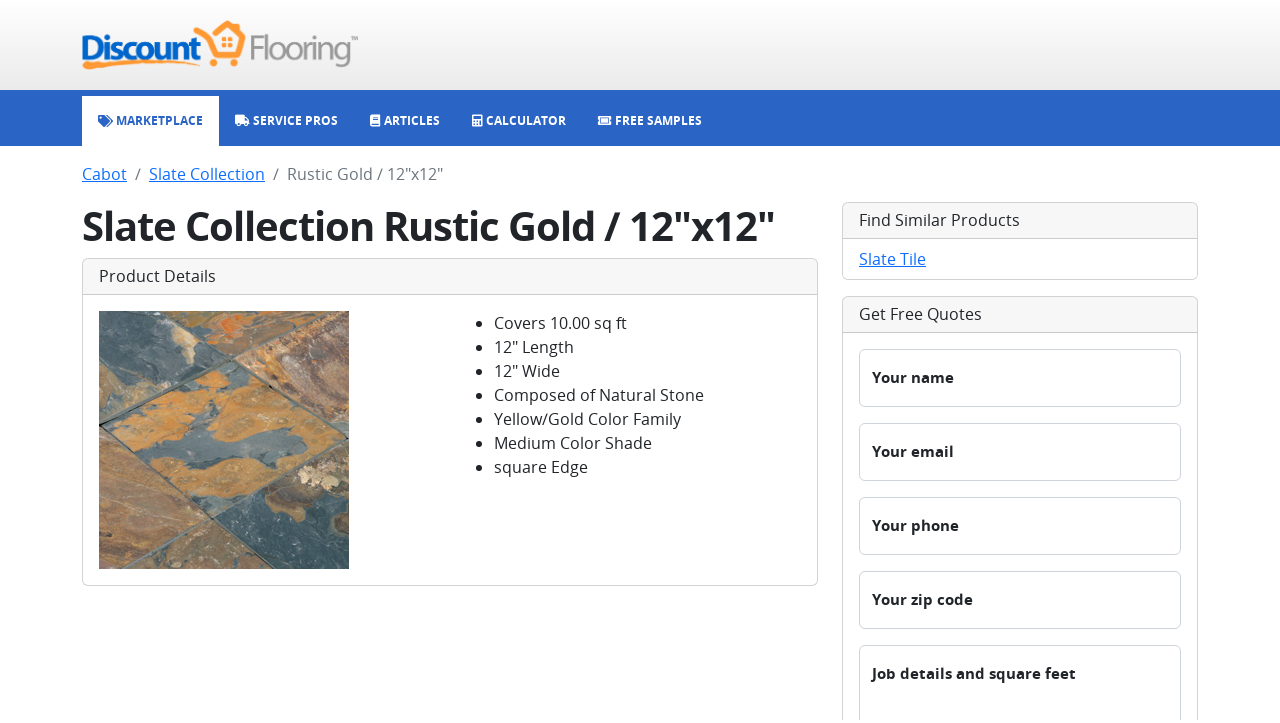

--- FILE ---
content_type: text/html; charset=utf-8
request_url: https://www.discountflooring.com/cabot/slate-collection/rustic-gold-12x12
body_size: 2758
content:
<!DOCTYPE html><html><head><meta charSet="utf-8"/><link rel="shortcut icon" type="image/png" href="/favicon.png"/><meta name="viewport" content="width=device-width, initial-scale=1.0, viewport-fit=cover"/><title>Cabot Rustic Gold / 12&quot;x12&quot; Slate Tile </title><meta name="description" content=""/><meta name="keywords" content=""/><meta name="next-head-count" content="6"/><meta name="google-site-verification" content="ggBniMFAiUfLrUdKGoAmX199_N3JG85xUVUDOI7tyks"/><script>
                                window.dataLayer = window.dataLayer || [];
                                function gtag(){dataLayer.push(arguments);}
                                gtag('js', new Date());
                                gtag('config', 'G-474VL58QV0');
                            </script><script async="" src="https://www.googletagmanager.com/gtm.js?id=GTM-5CGRWHF"></script><script async="" src="https://pagead2.googlesyndication.com/pagead/js/adsbygoogle.js?client=ca-pub-6127780854527894"></script><link rel="preload" href="/_next/static/css/d1a640598e1b3390.css" as="style"/><link rel="stylesheet" href="/_next/static/css/d1a640598e1b3390.css" data-n-g=""/><link rel="preload" href="/_next/static/css/3f6189f84101967d.css" as="style"/><link rel="stylesheet" href="/_next/static/css/3f6189f84101967d.css" data-n-p=""/><noscript data-n-css=""></noscript><script defer="" nomodule="" src="/_next/static/chunks/polyfills-c67a75d1b6f99dc8.js"></script><script src="/_next/static/chunks/webpack-b8f8d6679aaa5f42.js" defer=""></script><script src="/_next/static/chunks/framework-2c79e2a64abdb08b.js" defer=""></script><script src="/_next/static/chunks/main-7477d36a73a3487c.js" defer=""></script><script src="/_next/static/chunks/pages/_app-1d8415f7328635b4.js" defer=""></script><script src="/_next/static/chunks/267-bf9808737507fda9.js" defer=""></script><script src="/_next/static/chunks/pages/%5Bcategory%5D/%5Bseries%5D/%5Bproduct%5D-b3b16deee779492e.js" defer=""></script><script src="/_next/static/qJwZFX7Mv2VSvWInlIPZ7/_buildManifest.js" defer=""></script><script src="/_next/static/qJwZFX7Mv2VSvWInlIPZ7/_ssgManifest.js" defer=""></script></head><body><div id="__next"><div class="mb-3"><nav class="top_top__bI261"><div class="container"><div class="row"><div class="col-12 text-center text-md-start"><a href="/"><img class="top_logo__XpUQz" src="/client/header/logo.png" alt="Discount Flooring logo"/></a></div></div></div></nav><nav class="navbar navbar-expand-md navbar navbar-dark navbar_navbar__GMf20"><div class="container"><div class="navbar_contentXs__ThlvU d-md-none"><i class="fas fa-sitemap"></i></div><button class="navbar-toggler"><i class="fas fa-bars"></i></button><div class="navbar-collapse mt-2 mt-sm-0 collapse"><ul class="navbar-nav"><li class="nav-item"><a class="nav-link" href="/"><i class="fas fa-tags"></i><span> Marketplace</span></a></li><li class="nav-item"><a class="nav-link" href="/service"><i class="fas fa-truck"></i><span> Service Pros</span></a></li><li class="nav-item"><a class="nav-link" href="/articles"><i class="fas fa-book"></i><span> Articles</span></a></li><li class="nav-item"><a class="nav-link" href="/calculator"><i class="fas fa-calculator"></i><span> Calculator</span></a></li><li class="nav-item"><a class="nav-link" href="/free-samples"><i class="fas fa-ticket-simple"></i><span> Free Samples</span></a></li></ul></div></div></nav></div><div class="container"><nav aria-label="breadcrumb"><ol class="breadcrumb"><li class="breadcrumb-item"><a href="/cabot#slate">Cabot</a></li><li class="breadcrumb-item"><a href="/cabot/slate-collection">Slate Collection</a></li><li class="breadcrumb-item active" aria-current="page">Rustic Gold / 12&quot;x12&quot;</li></ol></nav><div class="row"><div class="col-lg-8"><h1 class="fw-bold">Slate Collection Rustic Gold / 12&quot;x12&quot;</h1><div class="card mb-3"><h6 class="card-header">Product Details</h6><div class="card-body"><div class="row"><div class="col-md-6"><img class="img-fluid" src="https://discountflooring-com-www.s3.amazonaws.com/flooring/531bd6773601344ca2cbdc6e.jpg" alt="Rustic Gold / 12&quot;x12&quot; image"/></div><div class="col-md-6"><div><ul><li>Covers 10.00 sq ft</li><li>12" Length</li><li>12" Wide</li><li>Composed of Natural Stone</li><li>Yellow/Gold Color Family</li><li>Medium Color Shade</li><li>square Edge</li></ul></div></div></div></div></div><div></div><ins class="adsbygoogle mb-3" style="display:block" data-ad-client="ca-pub-6127780854527894" data-ad-slot="6613028668" data-ad-format="auto" data-adtest="on" data-full-width-responsive="true"></ins><div><h4>Other options in <!-- -->Slate Collection<!-- -->:</h4><div class="row"><div class="col-6 col-md-4 mb-3"><div class="card"><div class="card-header"><a href="/cabot/slate-collection/autumn-blend-12x12">Autumn Blend / 12&quot;x12&quot;</a></div><a href="/cabot/slate-collection/autumn-blend-12x12"><img class="card-img-bottom" src="https://discountflooring-com-www.s3.amazonaws.com/flooring/531bd6773601344ca2cbdc50.jpg" alt="Autumn Blend / 12&quot;x12&quot; image"/></a></div></div><div class="col-6 col-md-4 mb-3"><div class="card"><div class="card-header"><a href="/cabot/slate-collection/autumn-blend-12x24">Autumn Blend / 12&quot;x24&quot;</a></div><a href="/cabot/slate-collection/autumn-blend-12x24"><img class="card-img-bottom" src="https://discountflooring-com-www.s3.amazonaws.com/flooring/531bd6773601344ca2cbdc51.jpg" alt="Autumn Blend / 12&quot;x24&quot; image"/></a></div></div><div class="col-6 col-md-4 mb-3"><div class="card"><div class="card-header"><a href="/cabot/slate-collection/autumn-blend-16x16">Autumn Blend / 16&quot;x16&quot;</a></div><a href="/cabot/slate-collection/autumn-blend-16x16"><img class="card-img-bottom" src="https://discountflooring-com-www.s3.amazonaws.com/flooring/531bd6773601344ca2cbdc52.jpg" alt="Autumn Blend / 16&quot;x16&quot; image"/></a></div></div></div></div></div><div class="col-lg-4"><div class="card mb-3"><h6 class="card-header">Find Similar Products</h6><ul class="list-group list-group-flush"><li class="list-group-item"><a href="/slate">Slate Tile </a></li></ul></div><div class="card mb-3"><h6 class="card-header">Get Free Quotes</h6><div class="card-body"><form><div class="form-floating mb-3"><input type="text" class="form-control" placeholder="Your name" name="name"/><label class="form-label">Your name</label><small class="form-text text-muted"></small></div><div class="form-floating mb-3"><input type="text" class="form-control" placeholder="Your email" name="email"/><label class="form-label">Your email</label><small class="form-text text-muted"></small></div><div class="form-floating mb-3"><input type="text" class="form-control" placeholder="Your phone" name="phone"/><label class="form-label">Your phone</label><small class="form-text text-muted"></small></div><div class="form-floating mb-3"><input type="text" class="form-control" placeholder="Your zip code" name="zip"/><label class="form-label">Your zip code</label><small class="form-text text-muted"></small></div><div class="form-floating mb-3"><textarea class="form-control" style="height:100px" rows="5" name="details" placeholder="Job details and square feet"></textarea><label class="form-label">Job details and square feet</label><small class="form-text text-muted"></small></div><button type="submit" class="btn btn-primary">Send request</button></form></div></div></div></div></div><div class="footer_footer__oiYQP"><div class="container"><div class="row"><div class="col-12 mb-3 undefined"><div>© 1999-<!-- -->2025<!-- --> Discount Flooring, LLC</div></div><div class="col-12 mb-3 footer_links__lN86W"><a href="/">Home</a><a href="/brands">Brands</a><a href="/free-samples">Free Samples</a><a href="/service">Service Pros</a><a href="/calculator">Calculator</a><a href="/about">About</a><a href="/articles">Articles</a><a href="/glossary">Glossary</a></div><div class="col-12 footer_social__fbxrm"><a href="http://www.twitter.com/flooringonsale"><i class="fa-brands fa-twitter"></i></a><a href="http://www.facebook.com/discountflooring"><i class="fa-brands fa-facebook"></i></a><a href="http://pinterest.com/coolfloors/"><i class="fa-brands fa-pinterest"></i></a><a href="http://www.linkedin.com/company/2581776"><i class="fa-brands fa-linkedin"></i></a></div></div></div></div></div><div id="__modal-portal"></div><script id="__NEXT_DATA__" type="application/json">{"props":{"pageProps":{"data":{"product":{"slug":"rustic-gold-12x12","name":"Rustic Gold / 12\"x12\"","heading":"Slate Collection Rustic Gold / 12\"x12\"","subhead":"","content":"","metaTitle":"Cabot Rustic Gold / 12\"x12\" Slate Tile ","metaKeywords":"","metaDescription":"","category":{"slug":"slate","name":"Slate Tile "},"brand":{"slug":"cabot","name":"Cabot"},"series":{"slug":"slate-collection","name":"Slate Collection"},"choices":[{"name":"","upc":"100210067103","sku":"10067103","desc":"\u003cul\u003e\u003cli\u003eCovers 10.00 sq ft\u003c/li\u003e\u003cli\u003e12\" Length\u003c/li\u003e\u003cli\u003e12\" Wide\u003c/li\u003e\u003cli\u003eComposed of Natural Stone\u003c/li\u003e\u003cli\u003eYellow/Gold Color Family\u003c/li\u003e\u003cli\u003eMedium Color Shade\u003c/li\u003e\u003cli\u003esquare Edge\u003c/li\u003e\u003c/ul\u003e","vendorUrl":"http://www.builddirect.com/Slate-Tile/-Rustic-Gold/ProductDisplay_6947_P1_10067103.aspx?utm_id=28408\u0026cpao=177","imageUrl":{"origin":"http://www.builddirect.com/showimage.aspx?ImgID=8252","backup":"https://discountflooring-com-www.s3.amazonaws.com/flooring/531bd6773601344ca2cbdc6e.jpg"},"price":{"retail":"2.29","sale":"1.65"}}],"otherProducts":[{"name":"Autumn Blend / 12\"x12\"","slug":"autumn-blend-12x12","imageUrl":"https://discountflooring-com-www.s3.amazonaws.com/flooring/531bd6773601344ca2cbdc50.jpg"},{"name":"Autumn Blend / 12\"x24\"","slug":"autumn-blend-12x24","imageUrl":"https://discountflooring-com-www.s3.amazonaws.com/flooring/531bd6773601344ca2cbdc51.jpg"},{"name":"Autumn Blend / 16\"x16\"","slug":"autumn-blend-16x16","imageUrl":"https://discountflooring-com-www.s3.amazonaws.com/flooring/531bd6773601344ca2cbdc52.jpg"}]}}},"__N_SSP":true},"page":"/[category]/[series]/[product]","query":{"category":"cabot","series":"slate-collection","product":"rustic-gold-12x12"},"buildId":"qJwZFX7Mv2VSvWInlIPZ7","isFallback":false,"gssp":true,"scriptLoader":[]}</script></body></html>

--- FILE ---
content_type: text/html; charset=utf-8
request_url: https://www.google.com/recaptcha/api2/aframe
body_size: 265
content:
<!DOCTYPE HTML><html><head><meta http-equiv="content-type" content="text/html; charset=UTF-8"></head><body><script nonce="sIe_a_VoKcM4heSXvc4DGg">/** Anti-fraud and anti-abuse applications only. See google.com/recaptcha */ try{var clients={'sodar':'https://pagead2.googlesyndication.com/pagead/sodar?'};window.addEventListener("message",function(a){try{if(a.source===window.parent){var b=JSON.parse(a.data);var c=clients[b['id']];if(c){var d=document.createElement('img');d.src=c+b['params']+'&rc='+(localStorage.getItem("rc::a")?sessionStorage.getItem("rc::b"):"");window.document.body.appendChild(d);sessionStorage.setItem("rc::e",parseInt(sessionStorage.getItem("rc::e")||0)+1);localStorage.setItem("rc::h",'1766235112130');}}}catch(b){}});window.parent.postMessage("_grecaptcha_ready", "*");}catch(b){}</script></body></html>

--- FILE ---
content_type: text/css; charset=UTF-8
request_url: https://www.discountflooring.com/_next/static/css/3f6189f84101967d.css
body_size: -397
content:
.datetime-control_inputBox__a28U7{display:flex;justify-content:space-between}.datetime-control_inputBox__a28U7 .fas{color:#6c757d}.datetime-control_inputBox__a28U7 .fa-times{cursor:pointer}.datetime-control_inputBox__a28U7 .datetime-control_label__iA35a{white-space:nowrap;overflow:hidden;text-overflow:ellipsis;margin-right:5px}

--- FILE ---
content_type: text/css; charset=UTF-8
request_url: https://www.discountflooring.com/_next/static/css/3f6189f84101967d.css
body_size: -401
content:
.datetime-control_inputBox__a28U7{display:flex;justify-content:space-between}.datetime-control_inputBox__a28U7 .fas{color:#6c757d}.datetime-control_inputBox__a28U7 .fa-times{cursor:pointer}.datetime-control_inputBox__a28U7 .datetime-control_label__iA35a{white-space:nowrap;overflow:hidden;text-overflow:ellipsis;margin-right:5px}

--- FILE ---
content_type: application/javascript; charset=UTF-8
request_url: https://www.discountflooring.com/_next/static/chunks/pages/calculator-750b8891fd182ba4.js
body_size: 2591
content:
(self.webpackChunk_N_E=self.webpackChunk_N_E||[]).push([[481],{2013:function(e,a,s){(window.__NEXT_P=window.__NEXT_P||[]).push(["/calculator",function(){return s(7816)}])},5473:function(e,a,s){"use strict";s.d(a,{II:function(){return x},ND:function(){return N},w4:function(){return g}});var l=s(5893),t=s(7294),r=s(4184),o=s.n(r);let n=e=>{let a,s,t;if(!e.hideHelp){var r,n;let s=o()({"form-text":!0,"text-muted":Boolean(!e.error),"invalid-feedback":Boolean(null===(r=e.error)||void 0===r?void 0:r.message)}),t=(null===(n=e.error)||void 0===n?void 0:n.message)?e.error.message:e.help;a=(0,l.jsx)("small",{className:s,children:t})}let i=o()({"form-floating":e.floatingLabel,"mb-3":!0,"is-invalid":e.error},e.className);return e.floatingLabel?t=(0,l.jsx)("label",{className:"form-label",children:e.label}):e.label&&(s=(0,l.jsx)("label",{className:"form-label",children:e.label})),(0,l.jsxs)("div",{className:i,children:[s,e.children,t,a]})};var i=s(120),c=s(9198),d=s.n(c),m=s(7166),u=s.n(m);let h=t.forwardRef((e,a)=>{var s,r;let c;let{error:m,label:h,help:x,className:f,controlClassName:p}=e,[N,j]=t.useState(e.defaultValue?i.ou.fromISO(e.defaultValue):void 0);t.useEffect(()=>{j(e.defaultValue?i.ou.fromISO(e.defaultValue):void 0)},[e.defaultValue]);let g=o()({"form-control":!0,[u().inputBox]:!0,"is-invalid":Boolean(null==m?void 0:m.message)},f),v=o()({"is-invalid":Boolean(null==m?void 0:m.message)},null===(s=e.datePickerProps)||void 0===s?void 0:s.className),b=null==N?void 0:N.toFormat("M/d/yy @ h:mm a");return(null==e?void 0:null===(r=e.datePickerProps)||void 0===r?void 0:r.showTimeSelect)||(b=null==N?void 0:N.toFormat("M/d/yyyy")),e.isClearable&&N&&(c=(0,l.jsx)("i",{className:"fas fa-times text-danger me-2",onClick:a=>{a.stopPropagation(),j(void 0),e.onValueChange("")}})),(0,l.jsx)(n,{className:p,error:m,label:h,help:x,children:(0,l.jsx)(d(),{...e.datePickerProps,className:v,selected:null==N?void 0:N.toJSDate(),customInput:(0,l.jsxs)("div",{className:g,children:[(0,l.jsx)("div",{className:u().label,children:b}),(0,l.jsxs)("div",{children:[c,(0,l.jsx)("i",{className:"fas fa-calendar-alt"})]})]}),onChange:a=>{let s=i.ou.fromJSDate(a);j(s),e.onValueChange(s.toISO())}})})});h.displayName="DateTimeControl";let x=t.forwardRef((e,a)=>{let{error:s,className:t,...r}=e,n=o()({"form-control":!0,"is-invalid":Boolean(null==s?void 0:s.message)},t);return(0,l.jsx)("input",{className:n,ref:a,...r})});x.displayName="Input";let f=t.forwardRef((e,a)=>{let{error:s,label:t,floatingLabel:r,help:i,className:c,options:d,...m}=e,u=o()({"is-invalid":Boolean(null==s?void 0:s.message)},c);return(0,l.jsx)(n,{error:s,label:t,floatingLabel:r,help:i,children:(0,l.jsx)(p,{options:d,className:u,ref:a,...m})})});f.displayName="SelectControl";let p=t.forwardRef((e,a)=>{let{error:s,options:t,className:r,...n}=e,i=o()({"form-select":!0,"is-invalid":Boolean(null==s?void 0:s.message)},r);return(0,l.jsx)("select",{className:i,ref:a,...n,children:t.map((e,a)=>{let{value:s,label:t,divider:r}=e;return r?(0,l.jsx)("option",{disabled:!0,children:"~~~~~~~~~~~~~~~~~"},a):(0,l.jsx)("option",{value:s,children:t},s)})})});p.displayName="Select";let N=t.forwardRef((e,a)=>{let{error:s,label:t,floatingLabel:r,help:i,className:c,placeholder:d,...m}=e,u=o()({"form-control":!0,"is-invalid":Boolean(null==s?void 0:s.message)},c);return(0,l.jsx)(n,{error:s,label:t,floatingLabel:r,help:i,children:(0,l.jsx)("textarea",{className:u,ref:a,...m,placeholder:d||r?t:void 0})})});N.displayName="TextAreaControl";let j=t.forwardRef((e,a)=>{let{error:s,className:t,...r}=e,n=o()({"form-control":!0,"is-invalid":Boolean(null==s?void 0:s.message)},t);return(0,l.jsx)("textarea",{className:n,ref:a,...r})});j.displayName="TextArea";let g=t.forwardRef((e,a)=>{let{error:s,label:t,floatingLabel:r,placeholder:i,help:c,className:d,controlClassName:m,...u}=e,h=o()({"form-control":!0,"is-invalid":Boolean(null==s?void 0:s.message)},d);return(0,l.jsx)(n,{className:m,error:s,label:t,floatingLabel:r,help:c,children:(0,l.jsx)("input",{type:"text",className:h,ref:a,placeholder:i||r?t:void 0,...u})})});g.displayName="TextControl"},7816:function(e,a,s){"use strict";s.r(a);var l=s(5893),t=s(5473),r=s(7536),o=s(9008),n=s.n(o),i=s(7294);let c=()=>{let{control:e,register:a,getValues:s,setValue:o,watch:c,formState:d}=(0,r.cI)({defaultValues:{areas:[{name:"Room #1",lengthFeet:12,lengthInches:0,widthFeet:10,widthInches:0,totalSqft:120}],percentExtra:10,totalSqft:132,costMaterialSqft:4.5,costLaborSqft:2.25,totalCostMaterial:594,totalCostLabor:297,totalCost:891}}),m=(0,r.Dq)({control:e,name:"areas"}),u=c();i.useEffect(()=>{if(!d.isDirty||isNaN(u.percentExtra)||isNaN(u.costLaborSqft)||isNaN(u.costMaterialSqft))return;let e=0;if(u.areas.forEach((a,s)=>{if(isNaN(a.lengthFeet)||isNaN(a.lengthInches)||isNaN(a.widthInches)||isNaN(a.widthFeet))return;let l=(12*a.lengthFeet+a.lengthInches)/12,t=(12*a.widthFeet+a.widthInches)/12,r=l*t;if(e+=parseFloat(r.toFixed(1)),a.totalSqft!==parseFloat(r.toFixed(1))){o("areas.".concat(s,".totalSqft"),parseFloat(r.toFixed(1)));return}}),e*=1+u.percentExtra/100,u.totalSqft!==parseFloat(e.toFixed(1))){o("totalSqft",parseFloat(e.toFixed(1)));return}let a=parseFloat((u.costMaterialSqft*e).toFixed(2));if(u.totalCostMaterial!==a){o("totalCostMaterial",a);return}let s=parseFloat((u.costLaborSqft*e).toFixed(2));if(u.totalCostLabor!==s){o("totalCostLabor",s);return}let l=parseFloat((u.totalCostMaterial+u.totalCostLabor).toFixed(2));if(u.totalCost!==l){o("totalCost",l);return}},[u]);let h=m.fields.map((e,r)=>(0,l.jsxs)("div",{className:"row",children:[(0,l.jsxs)("div",{className:"col-12",children:[(0,l.jsx)("label",{className:"form-label",children:"Name"}),(0,l.jsxs)("div",{className:"input-group mb-2",children:[(0,l.jsx)(t.II,{...a("areas.".concat(r,".name"))}),(0,l.jsxs)("span",{className:"input-group-text",children:[s("areas.".concat(r,".totalSqft"))," sqft"]}),(0,l.jsxs)("button",{className:"btn btn-danger btn-sm",type:"button",onClick:()=>{window.confirm("Are you sure?")&&m.remove(r)},children:["\xa0",(0,l.jsx)("i",{className:"fas fa-trash"}),"\xa0"]})]})]}),(0,l.jsxs)("div",{className:"col-6",children:[(0,l.jsx)("label",{className:"form-label",children:"Length"}),(0,l.jsxs)("div",{className:"input-group",children:[(0,l.jsx)(t.II,{...a("areas.".concat(r,".lengthFeet"),{valueAsNumber:!0})}),(0,l.jsx)("span",{className:"input-group-text",children:"ft"}),(0,l.jsx)(t.II,{...a("areas.".concat(r,".lengthInches"),{valueAsNumber:!0})}),(0,l.jsx)("span",{className:"input-group-text",children:"in"})]})]}),(0,l.jsxs)("div",{className:"col-6",children:[(0,l.jsx)("label",{className:"form-label",children:"Width"}),(0,l.jsxs)("div",{className:"input-group",children:[(0,l.jsx)(t.II,{...a("areas.".concat(r,".widthFeet"),{valueAsNumber:!0})}),(0,l.jsx)("span",{className:"input-group-text",children:"ft"}),(0,l.jsx)(t.II,{...a("areas.".concat(r,".widthInches"),{valueAsNumber:!0})}),(0,l.jsx)("span",{className:"input-group-text",children:"in"})]})]}),(0,l.jsx)("div",{className:"col-12",children:(0,l.jsx)("hr",{})})]},e.id));0===h.length&&(h=[(0,l.jsx)("div",{className:"row",children:(0,l.jsx)("div",{className:"col-12",children:"No areas"})},"none")]);let x=()=>{m.append({name:"Room #".concat(m.fields.length+1),lengthFeet:0,lengthInches:0,widthFeet:0,widthInches:0,totalSqft:0})};return(0,l.jsxs)(l.Fragment,{children:[(0,l.jsx)(n(),{children:(0,l.jsx)("title",{children:"Flooring Calculator"})}),(0,l.jsx)("div",{className:"container",children:(0,l.jsxs)("div",{className:"row",children:[(0,l.jsx)("div",{className:"col-12",children:(0,l.jsxs)("div",{className:"d-lg-flex align-items-baseline border-bottom mb-3",children:[(0,l.jsx)("h1",{className:"fw-bold",children:"Flooring Calculator"}),(0,l.jsx)("h4",{className:"text-muted ms-lg-3",children:"Make easy estimates for your next project."})]})}),(0,l.jsxs)("div",{className:"col-lg-6",children:[(0,l.jsxs)("div",{className:"card mb-4",children:[(0,l.jsxs)("h5",{className:"card-header fw-bold",children:["Areas",(0,l.jsxs)("button",{className:"btn btn-success btn-sm float-end",onClick:()=>x(),children:[(0,l.jsx)("i",{className:"fa fa-plus"})," Add"]})]}),(0,l.jsxs)("div",{className:"card-body",children:[h,(0,l.jsxs)("label",{className:"form-label",children:["Extra (",s("percentExtra"),"%)"]}),(0,l.jsx)("input",{className:"form-range",type:"range",min:"0",max:"25",step:"1",...a("percentExtra")}),(0,l.jsxs)("h4",{className:"text-end",children:[(0,l.jsx)("strong",{children:"Total = "}),s("totalSqft")," ",(0,l.jsx)("span",{className:"text-muted",children:"sqft"})]})]})]}),(0,l.jsxs)("div",{className:"card",children:[(0,l.jsx)("h5",{className:"card-header fw-bold",children:"Estimates"}),(0,l.jsx)("div",{className:"card-body",children:(0,l.jsxs)("div",{className:"row",children:[(0,l.jsxs)("div",{className:"col-6",children:[(0,l.jsx)("label",{className:"form-label",children:"Materials"}),(0,l.jsxs)("div",{className:"input-group",children:[(0,l.jsx)("span",{className:"input-group-text",children:"$"}),(0,l.jsx)(t.II,{...a("costMaterialSqft",{valueAsNumber:!0})}),(0,l.jsx)("span",{className:"input-group-text",children:"sqft"})]})]}),(0,l.jsxs)("div",{className:"col-6",children:[(0,l.jsx)("label",{className:"form-label",children:"Labor"}),(0,l.jsxs)("div",{className:"input-group",children:[(0,l.jsx)("span",{className:"input-group-text",children:"$"}),(0,l.jsx)(t.II,{...a("costLaborSqft",{valueAsNumber:!0})}),(0,l.jsx)("span",{className:"input-group-text",children:"sqft"})]})]}),(0,l.jsxs)("div",{className:"col-6",children:[(0,l.jsxs)("h3",{className:"text-center mt-3",children:["$",s("totalCostMaterial")]}),(0,l.jsx)("span",{className:"badge bg-secondary d-block",children:"total materials"})]}),(0,l.jsxs)("div",{className:"col-6",children:[(0,l.jsxs)("h3",{className:"text-center mt-3",children:["$",s("totalCostLabor")]}),(0,l.jsx)("span",{className:"badge bg-secondary d-block",children:"total labor"})]}),(0,l.jsxs)("div",{className:"col-12",children:[(0,l.jsx)("hr",{}),(0,l.jsxs)("h4",{className:"text-end",children:[(0,l.jsx)("strong",{children:"Total Cost = "}),"$",s("totalCost")]}),(0,l.jsx)("h3",{className:"text-center"})]})]})})]})]}),(0,l.jsxs)("div",{className:"col-lg-6",children:[(0,l.jsx)("img",{className:"img-fluid",src:"/pages/calculator/calculator-area-guide.png"}),(0,l.jsx)("hr",{}),(0,l.jsx)("h4",{children:"Measuring Tips"}),(0,l.jsx)("p",{children:"Treat the room as a square or rectangle and measure the widest part of the room (width) and the longest part of the room (length)."}),(0,l.jsx)("p",{children:"Include the dimension of closets or nooks in your overall measurement."}),(0,l.jsx)("hr",{}),(0,l.jsx)("p",{children:"Our calculator will give you a rough idea of the total square feet of material you’ll need on your next flooring project."}),(0,l.jsx)("p",{children:"We make it easy to calculate the 10 percent extra square footage to cover cuts and wasted materials automatically. Let’s figure out how many square feet you’ll need:"}),(0,l.jsxs)("p",{className:"text-muted",children:[(0,l.jsx)("span",{className:"badge bg-secondary",children:"Note"})," Our calculator doesn’t take specialty measurments into account (like pattern repeats)."]}),(0,l.jsx)("hr",{}),(0,l.jsx)("h4",{children:"Benefits of Calculating"}),(0,l.jsxs)("p",{children:[(0,l.jsx)("strong",{children:"Ballpark costs: "})," If you know the cost per square foot, you can get a general idea of how my much your overall cost of flooring materials will be. (Most flooring is priced per-square-foot and sold by the box.)"]}),(0,l.jsxs)("p",{children:[(0,l.jsx)("strong",{children:"Time to install:"})," Knowing the full square footage will help you gauge how much time you will need to commit to your DIY flooring project. For example, a 100 square-foot space will require around seven to eight hours to install depending on the flooring materials used. A 500 square-foot space will require 5x more than that."]}),(0,l.jsxs)("p",{children:[(0,l.jsx)("strong",{children:"Placement plan:"})," Measuring the overall dimensions of a space will help you as you create your furniture placement plan."]})]})]})})]})};a.default=c},7166:function(e){e.exports={inputBox:"datetime-control_inputBox__a28U7",label:"datetime-control_label__iA35a"}}},function(e){e.O(0,[267,774,888,179],function(){return e(e.s=2013)}),_N_E=e.O()}]);

--- FILE ---
content_type: application/javascript; charset=UTF-8
request_url: https://www.discountflooring.com/_next/static/qJwZFX7Mv2VSvWInlIPZ7/_buildManifest.js
body_size: -197
content:
self.__BUILD_MANIFEST=function(s,e){return{__rewrites:{beforeFiles:[],afterFiles:[],fallback:[]},"/":[s,e,"static/chunks/pages/index-f33c269b7d36450e.js"],"/_error":["static/chunks/pages/_error-54de1933a164a1ff.js"],"/about":["static/chunks/pages/about-7676ee92e3560a4f.js"],"/articles":["static/chunks/pages/articles-dbe172700feda1cf.js"],"/articles/[article]":[s,e,"static/chunks/pages/articles/[article]-df97cb5c285880e6.js"],"/brands":["static/chunks/pages/brands-ec8ea8de7738fd95.js"],"/calculator":[s,e,"static/chunks/pages/calculator-750b8891fd182ba4.js"],"/contact":[s,e,"static/chunks/pages/contact-9ed9672b4d321c38.js"],"/free-samples":["static/chunks/pages/free-samples-43d6d8d3c0f4a2d8.js"],"/glossary":["static/css/3dcfad336ed60d72.css","static/chunks/pages/glossary-d379b7904241b30a.js"],"/service":["static/chunks/pages/service-5e39d98665308ece.js"],"/service/[region]":[s,e,"static/chunks/pages/service/[region]-0ed72320a42a29bd.js"],"/service/[region]/[city]":[s,e,"static/chunks/pages/service/[region]/[city]-7dff6c2375cbcb11.js"],"/[category]":[s,e,"static/chunks/pages/[category]-7c69bf5239fc7fb4.js"],"/[category]/[series]":[s,e,"static/chunks/pages/[category]/[series]-d9d0c292abb4c15c.js"],"/[category]/[series]/[product]":[s,e,"static/chunks/pages/[category]/[series]/[product]-b3b16deee779492e.js"],sortedPages:["/","/_app","/_error","/about","/articles","/articles/[article]","/brands","/calculator","/contact","/free-samples","/glossary","/service","/service/[region]","/service/[region]/[city]","/[category]","/[category]/[series]","/[category]/[series]/[product]"]}}("static/chunks/267-bf9808737507fda9.js","static/css/3f6189f84101967d.css"),self.__BUILD_MANIFEST_CB&&self.__BUILD_MANIFEST_CB();

--- FILE ---
content_type: application/javascript; charset=UTF-8
request_url: https://www.discountflooring.com/_next/static/chunks/pages/_app-1d8415f7328635b4.js
body_size: 3425
content:
(self.webpackChunk_N_E=self.webpackChunk_N_E||[]).push([[888],{4184:function(e,t){var n;/*!
	Copyright (c) 2018 Jed Watson.
	Licensed under the MIT License (MIT), see
	http://jedwatson.github.io/classnames
*/!function(){"use strict";var r={}.hasOwnProperty;function a(){for(var e=[],t=0;t<arguments.length;t++){var n=arguments[t];if(n){var o=typeof n;if("string"===o||"number"===o)e.push(n);else if(Array.isArray(n)){if(n.length){var s=a.apply(null,n);s&&e.push(s)}}else if("object"===o){if(n.toString!==Object.prototype.toString&&!n.toString.toString().includes("[native code]")){e.push(n.toString());continue}for(var l in n)r.call(n,l)&&n[l]&&e.push(l)}}}return e.join(" ")}e.exports?(a.default=a,e.exports=a):void 0!==(n=(function(){return a}).apply(t,[]))&&(e.exports=n)}()},6840:function(e,t,n){(window.__NEXT_P=window.__NEXT_P||[]).push(["/_app",function(){return n(9280)}])},1516:function(e,t){"use strict";Object.defineProperty(t,"__esModule",{value:!0}),t.getDomainLocale=function(e,t,n,r){return!1},("function"==typeof t.default||"object"==typeof t.default&&null!==t.default)&&void 0===t.default.__esModule&&(Object.defineProperty(t.default,"__esModule",{value:!0}),Object.assign(t.default,t),e.exports=t.default)},5569:function(e,t,n){"use strict";Object.defineProperty(t,"__esModule",{value:!0}),t.default=void 0;var r=n(2648).Z,a=n(7273).Z,o=r(n(7294)),s=n(4532),l=n(3353),c=n(1410),i=n(9064),f=n(370),u=n(9955),d=n(4224),p=n(508),h=n(1516),v=n(4266);let m=new Set;function x(e,t,n,r,a){if(a||l.isLocalURL(t)){if(!r.bypassPrefetchedCheck){let a=void 0!==r.locale?r.locale:"locale"in e?e.locale:void 0,o=t+"%"+n+"%"+a;if(m.has(o))return;m.add(o)}Promise.resolve(e.prefetch(t,n,r)).catch(e=>{})}}function j(e){return"string"==typeof e?e:c.formatUrl(e)}let g=o.default.forwardRef(function(e,t){let n,r;let{href:c,as:m,children:g,prefetch:b,passHref:_,replace:y,shallow:w,scroll:N,locale:k,onClick:C,onMouseEnter:E,onTouchStart:M,legacyBehavior:O=!1}=e,S=a(e,["href","as","children","prefetch","passHref","replace","shallow","scroll","locale","onClick","onMouseEnter","onTouchStart","legacyBehavior"]);n=g,O&&("string"==typeof n||"number"==typeof n)&&(n=o.default.createElement("a",null,n));let P=!1!==b,L=o.default.useContext(u.RouterContext),A=o.default.useContext(d.AppRouterContext),R=null!=L?L:A,T=!L,{href:I,as:D}=o.default.useMemo(()=>{if(!L){let e=j(c);return{href:e,as:m?j(m):e}}let[e,t]=s.resolveHref(L,c,!0);return{href:e,as:m?s.resolveHref(L,m):t||e}},[L,c,m]),U=o.default.useRef(I),F=o.default.useRef(D);O&&(r=o.default.Children.only(n));let X=O?r&&"object"==typeof r&&r.ref:t,[B,H,K]=p.useIntersection({rootMargin:"200px"}),z=o.default.useCallback(e=>{(F.current!==D||U.current!==I)&&(K(),F.current=D,U.current=I),B(e),X&&("function"==typeof X?X(e):"object"==typeof X&&(X.current=e))},[D,X,I,K,B]);o.default.useEffect(()=>{R&&H&&P&&x(R,I,D,{locale:k},T)},[D,I,H,k,P,null==L?void 0:L.locale,R,T]);let G={ref:z,onClick(e){O||"function"!=typeof C||C(e),O&&r.props&&"function"==typeof r.props.onClick&&r.props.onClick(e),R&&!e.defaultPrevented&&function(e,t,n,r,a,s,c,i,f,u){let{nodeName:d}=e.currentTarget,p="A"===d.toUpperCase();if(p&&(function(e){let t=e.currentTarget,n=t.getAttribute("target");return n&&"_self"!==n||e.metaKey||e.ctrlKey||e.shiftKey||e.altKey||e.nativeEvent&&2===e.nativeEvent.which}(e)||!f&&!l.isLocalURL(n)))return;e.preventDefault();let h=()=>{"beforePopState"in t?t[a?"replace":"push"](n,r,{shallow:s,locale:i,scroll:c}):t[a?"replace":"push"](r||n,{forceOptimisticNavigation:!u})};f?o.default.startTransition(h):h()}(e,R,I,D,y,w,N,k,T,P)},onMouseEnter(e){O||"function"!=typeof E||E(e),O&&r.props&&"function"==typeof r.props.onMouseEnter&&r.props.onMouseEnter(e),R&&(P||!T)&&x(R,I,D,{locale:k,priority:!0,bypassPrefetchedCheck:!0},T)},onTouchStart(e){O||"function"!=typeof M||M(e),O&&r.props&&"function"==typeof r.props.onTouchStart&&r.props.onTouchStart(e),R&&(P||!T)&&x(R,I,D,{locale:k,priority:!0,bypassPrefetchedCheck:!0},T)}};if(i.isAbsoluteUrl(D))G.href=D;else if(!O||_||"a"===r.type&&!("href"in r.props)){let e=void 0!==k?k:null==L?void 0:L.locale,t=(null==L?void 0:L.isLocaleDomain)&&h.getDomainLocale(D,e,null==L?void 0:L.locales,null==L?void 0:L.domainLocales);G.href=t||v.addBasePath(f.addLocale(D,e,null==L?void 0:L.defaultLocale))}return O?o.default.cloneElement(r,G):o.default.createElement("a",Object.assign({},S,G),n)});t.default=g,("function"==typeof t.default||"object"==typeof t.default&&null!==t.default)&&void 0===t.default.__esModule&&(Object.defineProperty(t.default,"__esModule",{value:!0}),Object.assign(t.default,t),e.exports=t.default)},508:function(e,t,n){"use strict";Object.defineProperty(t,"__esModule",{value:!0}),t.useIntersection=function(e){let{rootRef:t,rootMargin:n,disabled:c}=e,i=c||!o,[f,u]=r.useState(!1),d=r.useRef(null),p=r.useCallback(e=>{d.current=e},[]);r.useEffect(()=>{if(o){if(i||f)return;let e=d.current;if(e&&e.tagName){let r=function(e,t,n){let{id:r,observer:a,elements:o}=function(e){let t;let n={root:e.root||null,margin:e.rootMargin||""},r=l.find(e=>e.root===n.root&&e.margin===n.margin);if(r&&(t=s.get(r)))return t;let a=new Map,o=new IntersectionObserver(e=>{e.forEach(e=>{let t=a.get(e.target),n=e.isIntersecting||e.intersectionRatio>0;t&&n&&t(n)})},e);return t={id:n,observer:o,elements:a},l.push(n),s.set(n,t),t}(n);return o.set(e,t),a.observe(e),function(){if(o.delete(e),a.unobserve(e),0===o.size){a.disconnect(),s.delete(r);let e=l.findIndex(e=>e.root===r.root&&e.margin===r.margin);e>-1&&l.splice(e,1)}}}(e,e=>e&&u(e),{root:null==t?void 0:t.current,rootMargin:n});return r}}else if(!f){let e=a.requestIdleCallback(()=>u(!0));return()=>a.cancelIdleCallback(e)}},[i,n,t,f,d.current]);let h=r.useCallback(()=>{u(!1)},[]);return[p,f,h]};var r=n(7294),a=n(29);let o="function"==typeof IntersectionObserver,s=new Map,l=[];("function"==typeof t.default||"object"==typeof t.default&&null!==t.default)&&void 0===t.default.__esModule&&(Object.defineProperty(t.default,"__esModule",{value:!0}),Object.assign(t.default,t),e.exports=t.default)},9280:function(e,t,n){"use strict";n.r(t),n.d(t,{default:function(){return k}});var r=n(5893);n(8886);var a=n(1664),o=n.n(a),s=n(7294),l=n(9673),c=n.n(l);let i=()=>{let e=new Date().getFullYear();return(0,r.jsx)("div",{className:c().footer,children:(0,r.jsx)("div",{className:"container",children:(0,r.jsxs)("div",{className:"row",children:[(0,r.jsx)("div",{className:"col-12 mb-3 ".concat(c().copyright),children:(0,r.jsxs)("div",{children:["\xa9 1999-",e," Discount Flooring, LLC"]})}),(0,r.jsxs)("div",{className:"col-12 mb-3 ".concat(c().links),children:[(0,r.jsx)(o(),{href:"/",children:"Home"}),(0,r.jsx)(o(),{href:"/brands",children:"Brands"}),(0,r.jsx)(o(),{href:"/free-samples",children:"Free Samples"}),(0,r.jsx)(o(),{href:"/service",children:"Service Pros"}),(0,r.jsx)(o(),{href:"/calculator",children:"Calculator"}),(0,r.jsx)(o(),{href:"/about",children:"About"}),(0,r.jsx)(o(),{href:"/articles",children:"Articles"}),(0,r.jsx)(o(),{href:"/glossary",children:"Glossary"})]}),(0,r.jsxs)("div",{className:"col-12 ".concat(c().social),children:[(0,r.jsx)(o(),{href:"http://www.twitter.com/flooringonsale",children:(0,r.jsx)("i",{className:"fa-brands fa-twitter"})}),(0,r.jsx)(o(),{href:"http://www.facebook.com/discountflooring",children:(0,r.jsx)("i",{className:"fa-brands fa-facebook"})}),(0,r.jsx)(o(),{href:"http://pinterest.com/coolfloors/",children:(0,r.jsx)("i",{className:"fa-brands fa-pinterest"})}),(0,r.jsx)(o(),{href:"http://www.linkedin.com/company/2581776",children:(0,r.jsx)("i",{className:"fa-brands fa-linkedin"})})]})]})})})};var f=n(1163),u=n(4184),d=n.n(u),p=n(5655),h=n.n(p);let v=(e,t,n)=>{let r=!1;return r="string"==typeof t?e===t:Boolean(e.match(t)),n&&(r=!0),d()({"nav-item":!0,active:r})},m=()=>{let e=(0,f.useRouter)(),[t,n]=s.useState(!1),a=()=>{n(!t)},[l,c]=s.useState(!1),i=t=>{let n=d()(t.className,v(e.pathname,t.activeMatch||t.href,t.activeOverride));return(0,r.jsx)("li",{className:n,children:(0,r.jsx)(o(),{href:t.href,className:"nav-link",children:t.children})})};return s.useEffect(()=>{let t=()=>{n(!1)};e.events.on("routeChangeStart",t);let r=()=>c(!0),a=()=>c(!1);return window.addEventListener("__marketplaceActiveOn",r),window.addEventListener("__marketplaceActiveOff",a),()=>{e.events.off("routeChangeStart",t),window.removeEventListener("__marketplaceActiveOn",r),window.removeEventListener("__marketplaceActiveOff",a)}},[e.events]),(0,r.jsx)("nav",{className:"navbar navbar-expand-md navbar navbar-dark ".concat(h().navbar),children:(0,r.jsxs)("div",{className:"container",children:[(0,r.jsx)("div",{className:"".concat(h().contentXs," d-md-none"),children:(0,r.jsx)("i",{className:"fas fa-sitemap"})}),(0,r.jsx)("button",{className:"navbar-toggler",onClick:a,children:(0,r.jsx)("i",{className:"fas fa-bars"})}),(0,r.jsx)("div",{className:"navbar-collapse mt-2 mt-sm-0 ".concat(t?"":"collapse"),children:(0,r.jsxs)("ul",{className:"navbar-nav",children:[(0,r.jsxs)(i,{href:"/",activeOverride:l,children:[(0,r.jsx)("i",{className:"fas fa-tags"}),(0,r.jsx)("span",{children:" Marketplace"})]}),(0,r.jsxs)(i,{href:"/service",activeMatch:/\/service/,children:[(0,r.jsx)("i",{className:"fas fa-truck"}),(0,r.jsx)("span",{children:" Service Pros"})]}),(0,r.jsxs)(i,{href:"/articles",activeMatch:/\/articles/,children:[(0,r.jsx)("i",{className:"fas fa-book"}),(0,r.jsx)("span",{children:" Articles"})]}),(0,r.jsxs)(i,{href:"/calculator",children:[(0,r.jsx)("i",{className:"fas fa-calculator"}),(0,r.jsx)("span",{children:" Calculator"})]}),(0,r.jsxs)(i,{href:"/free-samples",children:[(0,r.jsx)("i",{className:"fas fa-ticket-simple"}),(0,r.jsx)("span",{children:" Free Samples"})]})]})})]})})};var x=n(1789),j=n.n(x);let g=()=>(0,r.jsx)("nav",{className:j().top,children:(0,r.jsx)("div",{className:"container",children:(0,r.jsx)("div",{className:"row",children:(0,r.jsx)("div",{className:"col-12 text-center text-md-start",children:(0,r.jsx)(o(),{href:"/",children:(0,r.jsx)("img",{className:j().logo,src:"/client/header/logo.png",alt:"Discount Flooring logo"})})})})})}),b=()=>(0,r.jsxs)("div",{className:"mb-3",children:[(0,r.jsx)(g,{}),(0,r.jsx)(m,{})]});var _=n(8279),y=n(9008),w=n.n(y);let N=e=>{let{Component:t,pageProps:n}=e,a=(0,f.useRouter)(),o=e=>{window.gtag("set","page_path",e),window.gtag("event","page_view")};s.useEffect(()=>{(0,_.a)(location.host)||"https:"===location.protocol||location.replace("https:".concat(location.href.substring(location.protocol.length))),o(document.location.pathname)},[]),s.useEffect(()=>{let e=e=>{o(e.toString())};return a.events.on("routeChangeComplete",e),()=>{a.events.off("routeChangeComplete",e)}},[a.events]);let l=(0,r.jsxs)(r.Fragment,{children:[(0,r.jsxs)(w(),{children:[(0,r.jsx)("link",{rel:"shortcut icon",type:"image/png",href:"/favicon.png"}),(0,r.jsx)("meta",{name:"viewport",content:"width=device-width, initial-scale=1.0, viewport-fit=cover"},"viewport")]}),(0,r.jsx)(b,{}),(0,r.jsx)(t,{...n}),(0,r.jsx)(i,{})]});return l};var k=N},8279:function(e,t,n){"use strict";n.d(t,{a:function(){return r}});let r=e=>/^(localhost|127\.|192\.|10\.)/.test(e)},8886:function(){},9673:function(e){e.exports={footer:"footer_footer__oiYQP",links:"footer_links__lN86W",social:"footer_social__fbxrm"}},5655:function(e){e.exports={navbar:"navbar_navbar__GMf20",contentXs:"navbar_contentXs__ThlvU"}},1789:function(e){e.exports={top:"top_top__bI261",logo:"top_logo__XpUQz"}},9008:function(e,t,n){e.exports=n(2636)},1664:function(e,t,n){e.exports=n(5569)},1163:function(e,t,n){e.exports=n(6885)}},function(e){var t=function(t){return e(e.s=t)};e.O(0,[774,179],function(){return t(6840),t(6885)}),_N_E=e.O()}]);

--- FILE ---
content_type: application/javascript; charset=UTF-8
request_url: https://www.discountflooring.com/_next/static/chunks/pages/%5Bcategory%5D/%5Bseries%5D/%5Bproduct%5D-b3b16deee779492e.js
body_size: 2656
content:
(self.webpackChunk_N_E=self.webpackChunk_N_E||[]).push([[450],{3144:function(e){"use strict";let a=self.fetch.bind(self);e.exports=a,e.exports.default=e.exports},3907:function(e,a,s){(window.__NEXT_P=window.__NEXT_P||[]).push(["/[category]/[series]/[product]",function(){return s(7526)}])},5473:function(e,a,s){"use strict";s.d(a,{II:function(){return f},ND:function(){return v},w4:function(){return p}});var l=s(5893),r=s(7294),t=s(4184),i=s.n(t);let n=e=>{let a,s,r;if(!e.hideHelp){var t,n;let s=i()({"form-text":!0,"text-muted":Boolean(!e.error),"invalid-feedback":Boolean(null===(t=e.error)||void 0===t?void 0:t.message)}),r=(null===(n=e.error)||void 0===n?void 0:n.message)?e.error.message:e.help;a=(0,l.jsx)("small",{className:s,children:r})}let o=i()({"form-floating":e.floatingLabel,"mb-3":!0,"is-invalid":e.error},e.className);return e.floatingLabel?r=(0,l.jsx)("label",{className:"form-label",children:e.label}):e.label&&(s=(0,l.jsx)("label",{className:"form-label",children:e.label})),(0,l.jsxs)("div",{className:o,children:[s,e.children,r,a]})};var o=s(120),c=s(9198),d=s.n(c),u=s(7166),m=s.n(u);let h=r.forwardRef((e,a)=>{var s,t;let c;let{error:u,label:h,help:f,className:x,controlClassName:g}=e,[v,j]=r.useState(e.defaultValue?o.ou.fromISO(e.defaultValue):void 0);r.useEffect(()=>{j(e.defaultValue?o.ou.fromISO(e.defaultValue):void 0)},[e.defaultValue]);let p=i()({"form-control":!0,[m().inputBox]:!0,"is-invalid":Boolean(null==u?void 0:u.message)},x),b=i()({"is-invalid":Boolean(null==u?void 0:u.message)},null===(s=e.datePickerProps)||void 0===s?void 0:s.className),N=null==v?void 0:v.toFormat("M/d/yy @ h:mm a");return(null==e?void 0:null===(t=e.datePickerProps)||void 0===t?void 0:t.showTimeSelect)||(N=null==v?void 0:v.toFormat("M/d/yyyy")),e.isClearable&&v&&(c=(0,l.jsx)("i",{className:"fas fa-times text-danger me-2",onClick:a=>{a.stopPropagation(),j(void 0),e.onValueChange("")}})),(0,l.jsx)(n,{className:g,error:u,label:h,help:f,children:(0,l.jsx)(d(),{...e.datePickerProps,className:b,selected:null==v?void 0:v.toJSDate(),customInput:(0,l.jsxs)("div",{className:p,children:[(0,l.jsx)("div",{className:m().label,children:N}),(0,l.jsxs)("div",{children:[c,(0,l.jsx)("i",{className:"fas fa-calendar-alt"})]})]}),onChange:a=>{let s=o.ou.fromJSDate(a);j(s),e.onValueChange(s.toISO())}})})});h.displayName="DateTimeControl";let f=r.forwardRef((e,a)=>{let{error:s,className:r,...t}=e,n=i()({"form-control":!0,"is-invalid":Boolean(null==s?void 0:s.message)},r);return(0,l.jsx)("input",{className:n,ref:a,...t})});f.displayName="Input";let x=r.forwardRef((e,a)=>{let{error:s,label:r,floatingLabel:t,help:o,className:c,options:d,...u}=e,m=i()({"is-invalid":Boolean(null==s?void 0:s.message)},c);return(0,l.jsx)(n,{error:s,label:r,floatingLabel:t,help:o,children:(0,l.jsx)(g,{options:d,className:m,ref:a,...u})})});x.displayName="SelectControl";let g=r.forwardRef((e,a)=>{let{error:s,options:r,className:t,...n}=e,o=i()({"form-select":!0,"is-invalid":Boolean(null==s?void 0:s.message)},t);return(0,l.jsx)("select",{className:o,ref:a,...n,children:r.map((e,a)=>{let{value:s,label:r,divider:t}=e;return t?(0,l.jsx)("option",{disabled:!0,children:"~~~~~~~~~~~~~~~~~"},a):(0,l.jsx)("option",{value:s,children:r},s)})})});g.displayName="Select";let v=r.forwardRef((e,a)=>{let{error:s,label:r,floatingLabel:t,help:o,className:c,placeholder:d,...u}=e,m=i()({"form-control":!0,"is-invalid":Boolean(null==s?void 0:s.message)},c);return(0,l.jsx)(n,{error:s,label:r,floatingLabel:t,help:o,children:(0,l.jsx)("textarea",{className:m,ref:a,...u,placeholder:d||t?r:void 0})})});v.displayName="TextAreaControl";let j=r.forwardRef((e,a)=>{let{error:s,className:r,...t}=e,n=i()({"form-control":!0,"is-invalid":Boolean(null==s?void 0:s.message)},r);return(0,l.jsx)("textarea",{className:n,ref:a,...t})});j.displayName="TextArea";let p=r.forwardRef((e,a)=>{let{error:s,label:r,floatingLabel:t,placeholder:o,help:c,className:d,controlClassName:u,...m}=e,h=i()({"form-control":!0,"is-invalid":Boolean(null==s?void 0:s.message)},d);return(0,l.jsx)(n,{className:u,error:s,label:r,floatingLabel:t,help:c,children:(0,l.jsx)("input",{type:"text",className:h,ref:a,placeholder:o||t?r:void 0,...m})})});p.displayName="TextControl"},132:function(e,a,s){"use strict";s.d(a,{M:function(){return r}});var l=s(5893);s(7294);let r=()=>(0,l.jsx)(l.Fragment,{})},4643:function(e,a,s){"use strict";s.d(a,{r:function(){return t},w:function(){return i}});var l=s(5893),r=s(7294);let t=()=>(r.useEffect(()=>{try{(window.adsbygoogle=window.adsbygoogle||[]).push({})}catch(e){console.error("PHR: caught exception triggering abg")}},[]),(0,l.jsx)("ins",{className:"adsbygoogle mb-3",style:{display:"block"},"data-ad-client":"ca-pub-6127780854527894","data-ad-slot":"6613028668","data-ad-format":"auto","data-adtest":"on","data-full-width-responsive":"true"})),i=()=>(r.useEffect(()=>{try{(window.adsbygoogle=window.adsbygoogle||[]).push({})}catch(e){console.error("PSR: caught exception triggering abg")}},[]),(0,l.jsx)("ins",{className:"adsbygoogle mb-3",style:{display:"block"},"data-ad-client":"ca-pub-6127780854527894","data-ad-slot":"1644870496","data-ad-format":"auto","data-full-width-responsive":"true"}))},9484:function(e,a,s){"use strict";s.d(a,{P:function(){return c}});var l=s(5893),r=s(5473),t=s(1063),i=s(7536),n=s(7294);let o=()=>{let e;let[a,s]=n.useState(),[o,c]=n.useState(!1),[d,u]=n.useState(!1),{handleSubmit:m,register:h,formState:{errors:f}}=(0,i.cI)(),x=m(async e=>{u(!0),s(void 0),c(!1);let{name:a,email:l,phone:r,zip:i,details:n}=e,o={name:a,email:l,phone:r,zip:i,details:n,source:window.location.href},{boom:d}=await (0,t._)("/api/request",{method:"POST",headers:{"content-type":"application/json"},body:JSON.stringify(o)});if(u(!1),d){s(d.message);return}c(!0)}),g=[];return a?g.push((0,l.jsx)("div",{className:"alert alert-danger",children:a},"error")):o&&g.push((0,l.jsx)("div",{className:"alert alert-success",children:"We have received your message. We will get back to you soon."},"success")),o||(e=(0,l.jsxs)("form",{onSubmit:x,children:[(0,l.jsx)(r.w4,{label:"Your name",floatingLabel:!0,error:f.name,disabled:d,...h("name",{required:"Required"})}),(0,l.jsx)(r.w4,{label:"Your email",floatingLabel:!0,error:f.email,disabled:d,...h("email",{required:"Required"})}),(0,l.jsx)(r.w4,{label:"Your phone",floatingLabel:!0,error:f.phone,disabled:d,...h("phone",{required:"Required"})}),(0,l.jsx)(r.w4,{label:"Your zip code",floatingLabel:!0,error:f.zip,disabled:d,...h("zip",{required:"Required"})}),(0,l.jsx)(r.ND,{label:"Job details and square feet",floatingLabel:!0,style:{height:"100px"},error:f.details,disabled:d,rows:5,...h("details",{required:"Required"})}),(0,l.jsx)("button",{type:"submit",className:"btn btn-primary",disabled:d,children:"Send request"})]})),(0,l.jsxs)(l.Fragment,{children:[g,e]})},c=()=>(0,l.jsxs)("div",{className:"card mb-3",children:[(0,l.jsx)("h6",{className:"card-header",children:"Get Free Quotes"}),(0,l.jsx)("div",{className:"card-body",children:(0,l.jsx)(o,{})})]})},7526:function(e,a,s){"use strict";s.r(a),s.d(a,{__N_SSP:function(){return h}});var l=s(5893),r=s(132),t=s(4643),i=s(9484),n=s(9008),o=s.n(n),c=s(1664),d=s.n(c),u=s(7294);let m=e=>{let a,s;let{product:n}=e.data;if(u.useEffect(()=>(window.dispatchEvent(new Event("__marketplaceActiveOn")),()=>{window.dispatchEvent(new Event("__marketplaceActiveOff"))}),[]),n.choices.length>0){let e;if(n.choices.length>1){let a=n.choices.map(e=>(0,l.jsx)("li",{children:e.name},e.name));e=(0,l.jsxs)(l.Fragment,{children:[(0,l.jsx)("strong",{children:"Options & Sizes:"}),(0,l.jsx)("ul",{children:a}),(0,l.jsx)("strong",{children:"Other Details:"})]})}a=(0,l.jsxs)("div",{className:"card mb-3",children:[(0,l.jsx)("h6",{className:"card-header",children:"Product Details"}),(0,l.jsx)("div",{className:"card-body",children:(0,l.jsxs)("div",{className:"row",children:[(0,l.jsx)("div",{className:"col-md-6",children:(0,l.jsx)("img",{className:"img-fluid",src:n.choices[0].imageUrl.backup,alt:"".concat(n.name," image")})}),(0,l.jsxs)("div",{className:"col-md-6",children:[e,(0,l.jsx)("div",{dangerouslySetInnerHTML:{__html:n.choices[0].desc}})]})]})})]})}if(n.otherProducts.length>0){let e=n.otherProducts.map(e=>(0,l.jsx)("div",{className:"col-6 col-md-4 mb-3",children:(0,l.jsxs)("div",{className:"card",children:[(0,l.jsx)("div",{className:"card-header",children:(0,l.jsx)(d(),{href:"/".concat(n.brand.slug,"/").concat(n.series.slug,"/").concat(e.slug),children:e.name})}),(0,l.jsx)(d(),{href:"/".concat(n.brand.slug,"/").concat(n.series.slug,"/").concat(e.slug),children:(0,l.jsx)("img",{className:"card-img-bottom",src:e.imageUrl,alt:"".concat(e.name," image")})})]})},e.slug));s=(0,l.jsxs)("div",{children:[(0,l.jsxs)("h4",{children:["Other options in ",n.series.name,":"]}),(0,l.jsx)("div",{className:"row",children:e})]})}return(0,l.jsxs)(l.Fragment,{children:[(0,l.jsxs)(o(),{children:[(0,l.jsx)("title",{children:n.metaTitle}),(0,l.jsx)("meta",{name:"description",content:n.metaDescription}),(0,l.jsx)("meta",{name:"keywords",content:n.metaKeywords})]}),(0,l.jsxs)("div",{className:"container",children:[(0,l.jsx)("nav",{"aria-label":"breadcrumb",children:(0,l.jsxs)("ol",{className:"breadcrumb",children:[(0,l.jsx)("li",{className:"breadcrumb-item",children:(0,l.jsx)(d(),{href:"/".concat(n.brand.slug,"#").concat(n.category.slug),children:n.brand.name})}),(0,l.jsx)("li",{className:"breadcrumb-item",children:(0,l.jsx)(d(),{href:"/".concat(n.brand.slug,"/").concat(n.series.slug),children:n.series.name})}),(0,l.jsx)("li",{className:"breadcrumb-item active","aria-current":"page",children:n.name})]})}),(0,l.jsxs)("div",{className:"row",children:[(0,l.jsxs)("div",{className:"col-lg-8",children:[(0,l.jsx)("h1",{className:"fw-bold",children:n.heading}),a,(0,l.jsx)("div",{dangerouslySetInnerHTML:{__html:n.content}}),(0,l.jsx)(t.r,{}),s]}),(0,l.jsxs)("div",{className:"col-lg-4",children:[(0,l.jsx)(r.M,{}),(0,l.jsxs)("div",{className:"card mb-3",children:[(0,l.jsx)("h6",{className:"card-header",children:"Find Similar Products"}),(0,l.jsx)("ul",{className:"list-group list-group-flush",children:(0,l.jsx)("li",{className:"list-group-item",children:(0,l.jsx)(d(),{href:"/".concat(n.category.slug),children:n.category.name})})})]}),(0,l.jsx)(i.P,{})]})]})]})]})};var h=!0;a.default=m},1063:function(e,a,s){"use strict";s.d(a,{_:function(){return o}});var l=s(8279);let r=e=>{if(!e)return"";let{host:a}=e.headers;return(0,l.a)(null!=a?a:"")?"http://".concat(a):"https://".concat(a)};var t=s(3144),i=s.n(t);let n=0,o=async(e,a,s)=>{let l,t;let o=r(s);if(a||(a={}),s){if("headers"in s){var c;a.headers={cookie:null!==(c=s.headers.cookie)&&void 0!==c?c:""}}}else a.credentials="include";e.startsWith("/api/spot")||(0===n&&window.dispatchEvent(new Event("__navProgressOn")),n+=1);let d=await i()("".concat(o).concat(e),a);e.startsWith("/api/spot")||0!=(n-=1)||window.dispatchEvent(new Event("__navProgressOff"));try{d.status>=200&&d.status<=300?t=await d.json():401===d.status||(l=await d.json())}catch(e){l={statusCode:d.status,error:"Response",message:"JSON parsing failed."}}return{boom:l,data:t}}},7166:function(e){e.exports={inputBox:"datetime-control_inputBox__a28U7",label:"datetime-control_label__iA35a"}}},function(e){e.O(0,[267,774,888,179],function(){return e(e.s=3907)}),_N_E=e.O()}]);

--- FILE ---
content_type: application/javascript; charset=UTF-8
request_url: https://www.discountflooring.com/_next/static/chunks/pages/%5Bcategory%5D/%5Bseries%5D-d9d0c292abb4c15c.js
body_size: 2413
content:
(self.webpackChunk_N_E=self.webpackChunk_N_E||[]).push([[674],{3144:function(e){"use strict";let a=self.fetch.bind(self);e.exports=a,e.exports.default=e.exports},4975:function(e,a,s){(window.__NEXT_P=window.__NEXT_P||[]).push(["/[category]/[series]",function(){return s(9426)}])},5473:function(e,a,s){"use strict";s.d(a,{II:function(){return h},ND:function(){return g},w4:function(){return b}});var l=s(5893),t=s(7294),r=s(4184),n=s.n(r);let i=e=>{let a,s,t;if(!e.hideHelp){var r,i;let s=n()({"form-text":!0,"text-muted":Boolean(!e.error),"invalid-feedback":Boolean(null===(r=e.error)||void 0===r?void 0:r.message)}),t=(null===(i=e.error)||void 0===i?void 0:i.message)?e.error.message:e.help;a=(0,l.jsx)("small",{className:s,children:t})}let o=n()({"form-floating":e.floatingLabel,"mb-3":!0,"is-invalid":e.error},e.className);return e.floatingLabel?t=(0,l.jsx)("label",{className:"form-label",children:e.label}):e.label&&(s=(0,l.jsx)("label",{className:"form-label",children:e.label})),(0,l.jsxs)("div",{className:o,children:[s,e.children,t,a]})};var o=s(120),d=s(9198),c=s.n(d),u=s(7166),m=s.n(u);let f=t.forwardRef((e,a)=>{var s,r;let d;let{error:u,label:f,help:h,className:x,controlClassName:v}=e,[g,p]=t.useState(e.defaultValue?o.ou.fromISO(e.defaultValue):void 0);t.useEffect(()=>{p(e.defaultValue?o.ou.fromISO(e.defaultValue):void 0)},[e.defaultValue]);let b=n()({"form-control":!0,[m().inputBox]:!0,"is-invalid":Boolean(null==u?void 0:u.message)},x),j=n()({"is-invalid":Boolean(null==u?void 0:u.message)},null===(s=e.datePickerProps)||void 0===s?void 0:s.className),N=null==g?void 0:g.toFormat("M/d/yy @ h:mm a");return(null==e?void 0:null===(r=e.datePickerProps)||void 0===r?void 0:r.showTimeSelect)||(N=null==g?void 0:g.toFormat("M/d/yyyy")),e.isClearable&&g&&(d=(0,l.jsx)("i",{className:"fas fa-times text-danger me-2",onClick:a=>{a.stopPropagation(),p(void 0),e.onValueChange("")}})),(0,l.jsx)(i,{className:v,error:u,label:f,help:h,children:(0,l.jsx)(c(),{...e.datePickerProps,className:j,selected:null==g?void 0:g.toJSDate(),customInput:(0,l.jsxs)("div",{className:b,children:[(0,l.jsx)("div",{className:m().label,children:N}),(0,l.jsxs)("div",{children:[d,(0,l.jsx)("i",{className:"fas fa-calendar-alt"})]})]}),onChange:a=>{let s=o.ou.fromJSDate(a);p(s),e.onValueChange(s.toISO())}})})});f.displayName="DateTimeControl";let h=t.forwardRef((e,a)=>{let{error:s,className:t,...r}=e,i=n()({"form-control":!0,"is-invalid":Boolean(null==s?void 0:s.message)},t);return(0,l.jsx)("input",{className:i,ref:a,...r})});h.displayName="Input";let x=t.forwardRef((e,a)=>{let{error:s,label:t,floatingLabel:r,help:o,className:d,options:c,...u}=e,m=n()({"is-invalid":Boolean(null==s?void 0:s.message)},d);return(0,l.jsx)(i,{error:s,label:t,floatingLabel:r,help:o,children:(0,l.jsx)(v,{options:c,className:m,ref:a,...u})})});x.displayName="SelectControl";let v=t.forwardRef((e,a)=>{let{error:s,options:t,className:r,...i}=e,o=n()({"form-select":!0,"is-invalid":Boolean(null==s?void 0:s.message)},r);return(0,l.jsx)("select",{className:o,ref:a,...i,children:t.map((e,a)=>{let{value:s,label:t,divider:r}=e;return r?(0,l.jsx)("option",{disabled:!0,children:"~~~~~~~~~~~~~~~~~"},a):(0,l.jsx)("option",{value:s,children:t},s)})})});v.displayName="Select";let g=t.forwardRef((e,a)=>{let{error:s,label:t,floatingLabel:r,help:o,className:d,placeholder:c,...u}=e,m=n()({"form-control":!0,"is-invalid":Boolean(null==s?void 0:s.message)},d);return(0,l.jsx)(i,{error:s,label:t,floatingLabel:r,help:o,children:(0,l.jsx)("textarea",{className:m,ref:a,...u,placeholder:c||r?t:void 0})})});g.displayName="TextAreaControl";let p=t.forwardRef((e,a)=>{let{error:s,className:t,...r}=e,i=n()({"form-control":!0,"is-invalid":Boolean(null==s?void 0:s.message)},t);return(0,l.jsx)("textarea",{className:i,ref:a,...r})});p.displayName="TextArea";let b=t.forwardRef((e,a)=>{let{error:s,label:t,floatingLabel:r,placeholder:o,help:d,className:c,controlClassName:u,...m}=e,f=n()({"form-control":!0,"is-invalid":Boolean(null==s?void 0:s.message)},c);return(0,l.jsx)(i,{className:u,error:s,label:t,floatingLabel:r,help:d,children:(0,l.jsx)("input",{type:"text",className:f,ref:a,placeholder:o||r?t:void 0,...m})})});b.displayName="TextControl"},132:function(e,a,s){"use strict";s.d(a,{M:function(){return t}});var l=s(5893);s(7294);let t=()=>(0,l.jsx)(l.Fragment,{})},4643:function(e,a,s){"use strict";s.d(a,{r:function(){return r},w:function(){return n}});var l=s(5893),t=s(7294);let r=()=>(t.useEffect(()=>{try{(window.adsbygoogle=window.adsbygoogle||[]).push({})}catch(e){console.error("PHR: caught exception triggering abg")}},[]),(0,l.jsx)("ins",{className:"adsbygoogle mb-3",style:{display:"block"},"data-ad-client":"ca-pub-6127780854527894","data-ad-slot":"6613028668","data-ad-format":"auto","data-adtest":"on","data-full-width-responsive":"true"})),n=()=>(t.useEffect(()=>{try{(window.adsbygoogle=window.adsbygoogle||[]).push({})}catch(e){console.error("PSR: caught exception triggering abg")}},[]),(0,l.jsx)("ins",{className:"adsbygoogle mb-3",style:{display:"block"},"data-ad-client":"ca-pub-6127780854527894","data-ad-slot":"1644870496","data-ad-format":"auto","data-full-width-responsive":"true"}))},9484:function(e,a,s){"use strict";s.d(a,{P:function(){return d}});var l=s(5893),t=s(5473),r=s(1063),n=s(7536),i=s(7294);let o=()=>{let e;let[a,s]=i.useState(),[o,d]=i.useState(!1),[c,u]=i.useState(!1),{handleSubmit:m,register:f,formState:{errors:h}}=(0,n.cI)(),x=m(async e=>{u(!0),s(void 0),d(!1);let{name:a,email:l,phone:t,zip:n,details:i}=e,o={name:a,email:l,phone:t,zip:n,details:i,source:window.location.href},{boom:c}=await (0,r._)("/api/request",{method:"POST",headers:{"content-type":"application/json"},body:JSON.stringify(o)});if(u(!1),c){s(c.message);return}d(!0)}),v=[];return a?v.push((0,l.jsx)("div",{className:"alert alert-danger",children:a},"error")):o&&v.push((0,l.jsx)("div",{className:"alert alert-success",children:"We have received your message. We will get back to you soon."},"success")),o||(e=(0,l.jsxs)("form",{onSubmit:x,children:[(0,l.jsx)(t.w4,{label:"Your name",floatingLabel:!0,error:h.name,disabled:c,...f("name",{required:"Required"})}),(0,l.jsx)(t.w4,{label:"Your email",floatingLabel:!0,error:h.email,disabled:c,...f("email",{required:"Required"})}),(0,l.jsx)(t.w4,{label:"Your phone",floatingLabel:!0,error:h.phone,disabled:c,...f("phone",{required:"Required"})}),(0,l.jsx)(t.w4,{label:"Your zip code",floatingLabel:!0,error:h.zip,disabled:c,...f("zip",{required:"Required"})}),(0,l.jsx)(t.ND,{label:"Job details and square feet",floatingLabel:!0,style:{height:"100px"},error:h.details,disabled:c,rows:5,...f("details",{required:"Required"})}),(0,l.jsx)("button",{type:"submit",className:"btn btn-primary",disabled:c,children:"Send request"})]})),(0,l.jsxs)(l.Fragment,{children:[v,e]})},d=()=>(0,l.jsxs)("div",{className:"card mb-3",children:[(0,l.jsx)("h6",{className:"card-header",children:"Get Free Quotes"}),(0,l.jsx)("div",{className:"card-body",children:(0,l.jsx)(o,{})})]})},9426:function(e,a,s){"use strict";s.r(a),s.d(a,{__N_SSP:function(){return f}});var l=s(5893),t=s(132),r=s(4643),n=s(9484),i=s(9008),o=s.n(i),d=s(1664),c=s.n(d),u=s(7294);let m=e=>{let{series:a}=e.data;u.useEffect(()=>(window.dispatchEvent(new Event("__marketplaceActiveOn")),()=>{window.dispatchEvent(new Event("__marketplaceActiveOff"))}),[]);let s=a.products.map(e=>(0,l.jsx)("div",{className:"col-6 col-md-4 mb-3",children:(0,l.jsxs)("div",{className:"card",children:[(0,l.jsx)("div",{className:"card-header",children:(0,l.jsx)(c(),{href:"/".concat(a.brand.slug,"/").concat(a.slug,"/").concat(e.slug),children:e.name})}),(0,l.jsx)(c(),{href:"/".concat(a.brand.slug,"/").concat(a.slug,"/").concat(e.slug),children:(0,l.jsx)("img",{className:"card-img-bottom",src:e.imageUrl,alt:"".concat(e.name," image")})})]})},e.slug));return(0,l.jsxs)(l.Fragment,{children:[(0,l.jsxs)(o(),{children:[(0,l.jsx)("title",{children:a.metaTitle}),(0,l.jsx)("meta",{name:"description",content:a.metaDescription}),(0,l.jsx)("meta",{name:"keywords",content:a.metaKeywords})]}),(0,l.jsxs)("div",{className:"container",children:[(0,l.jsx)("nav",{"aria-label":"breadcrumb",children:(0,l.jsxs)("ol",{className:"breadcrumb",children:[(0,l.jsx)("li",{className:"breadcrumb-item",children:(0,l.jsx)(c(),{href:"/".concat(a.brand.slug,"#").concat(a.category.slug),children:a.brand.name})}),(0,l.jsx)("li",{className:"breadcrumb-item active","aria-current":"page",children:a.name})]})}),(0,l.jsxs)("div",{className:"row",children:[(0,l.jsxs)("div",{className:"col-lg-8",children:[(0,l.jsx)("h1",{className:"fw-bold",children:a.heading}),(0,l.jsx)("div",{dangerouslySetInnerHTML:{__html:a.content}}),(0,l.jsx)(r.r,{}),(0,l.jsx)("div",{className:"row",children:s})]}),(0,l.jsxs)("div",{className:"col-lg-4",children:[(0,l.jsx)(t.M,{}),(0,l.jsxs)("div",{className:"card mb-3",children:[(0,l.jsx)("h6",{className:"card-header",children:"Find Similar Products"}),(0,l.jsx)("ul",{className:"list-group list-group-flush",children:(0,l.jsx)("li",{className:"list-group-item",children:(0,l.jsx)(c(),{href:"/".concat(a.category.slug),children:a.category.name})})})]}),(0,l.jsx)(n.P,{})]})]})]})]})};var f=!0;a.default=m},1063:function(e,a,s){"use strict";s.d(a,{_:function(){return o}});var l=s(8279);let t=e=>{if(!e)return"";let{host:a}=e.headers;return(0,l.a)(null!=a?a:"")?"http://".concat(a):"https://".concat(a)};var r=s(3144),n=s.n(r);let i=0,o=async(e,a,s)=>{let l,r;let o=t(s);if(a||(a={}),s){if("headers"in s){var d;a.headers={cookie:null!==(d=s.headers.cookie)&&void 0!==d?d:""}}}else a.credentials="include";e.startsWith("/api/spot")||(0===i&&window.dispatchEvent(new Event("__navProgressOn")),i+=1);let c=await n()("".concat(o).concat(e),a);e.startsWith("/api/spot")||0!=(i-=1)||window.dispatchEvent(new Event("__navProgressOff"));try{c.status>=200&&c.status<=300?r=await c.json():401===c.status||(l=await c.json())}catch(e){l={statusCode:c.status,error:"Response",message:"JSON parsing failed."}}return{boom:l,data:r}}},7166:function(e){e.exports={inputBox:"datetime-control_inputBox__a28U7",label:"datetime-control_label__iA35a"}}},function(e){e.O(0,[267,774,888,179],function(){return e(e.s=4975)}),_N_E=e.O()}]);

--- FILE ---
content_type: application/javascript; charset=UTF-8
request_url: https://www.discountflooring.com/_next/static/chunks/pages/%5Bcategory%5D-7c69bf5239fc7fb4.js
body_size: 2816
content:
(self.webpackChunk_N_E=self.webpackChunk_N_E||[]).push([[716],{3144:function(e){"use strict";let a=self.fetch.bind(self);e.exports=a,e.exports.default=e.exports},47:function(e,a,s){(window.__NEXT_P=window.__NEXT_P||[]).push(["/[category]",function(){return s(6569)}])},5473:function(e,a,s){"use strict";s.d(a,{II:function(){return f},ND:function(){return v},w4:function(){return p}});var l=s(5893),r=s(7294),t=s(4184),n=s.n(t);let i=e=>{let a,s,r;if(!e.hideHelp){var t,i;let s=n()({"form-text":!0,"text-muted":Boolean(!e.error),"invalid-feedback":Boolean(null===(t=e.error)||void 0===t?void 0:t.message)}),r=(null===(i=e.error)||void 0===i?void 0:i.message)?e.error.message:e.help;a=(0,l.jsx)("small",{className:s,children:r})}let c=n()({"form-floating":e.floatingLabel,"mb-3":!0,"is-invalid":e.error},e.className);return e.floatingLabel?r=(0,l.jsx)("label",{className:"form-label",children:e.label}):e.label&&(s=(0,l.jsx)("label",{className:"form-label",children:e.label})),(0,l.jsxs)("div",{className:c,children:[s,e.children,r,a]})};var c=s(120),d=s(9198),o=s.n(d),u=s(7166),m=s.n(u);let h=r.forwardRef((e,a)=>{var s,t;let d;let{error:u,label:h,help:f,className:x,controlClassName:j}=e,[v,g]=r.useState(e.defaultValue?c.ou.fromISO(e.defaultValue):void 0);r.useEffect(()=>{g(e.defaultValue?c.ou.fromISO(e.defaultValue):void 0)},[e.defaultValue]);let p=n()({"form-control":!0,[m().inputBox]:!0,"is-invalid":Boolean(null==u?void 0:u.message)},x),b=n()({"is-invalid":Boolean(null==u?void 0:u.message)},null===(s=e.datePickerProps)||void 0===s?void 0:s.className),N=null==v?void 0:v.toFormat("M/d/yy @ h:mm a");return(null==e?void 0:null===(t=e.datePickerProps)||void 0===t?void 0:t.showTimeSelect)||(N=null==v?void 0:v.toFormat("M/d/yyyy")),e.isClearable&&v&&(d=(0,l.jsx)("i",{className:"fas fa-times text-danger me-2",onClick:a=>{a.stopPropagation(),g(void 0),e.onValueChange("")}})),(0,l.jsx)(i,{className:j,error:u,label:h,help:f,children:(0,l.jsx)(o(),{...e.datePickerProps,className:b,selected:null==v?void 0:v.toJSDate(),customInput:(0,l.jsxs)("div",{className:p,children:[(0,l.jsx)("div",{className:m().label,children:N}),(0,l.jsxs)("div",{children:[d,(0,l.jsx)("i",{className:"fas fa-calendar-alt"})]})]}),onChange:a=>{let s=c.ou.fromJSDate(a);g(s),e.onValueChange(s.toISO())}})})});h.displayName="DateTimeControl";let f=r.forwardRef((e,a)=>{let{error:s,className:r,...t}=e,i=n()({"form-control":!0,"is-invalid":Boolean(null==s?void 0:s.message)},r);return(0,l.jsx)("input",{className:i,ref:a,...t})});f.displayName="Input";let x=r.forwardRef((e,a)=>{let{error:s,label:r,floatingLabel:t,help:c,className:d,options:o,...u}=e,m=n()({"is-invalid":Boolean(null==s?void 0:s.message)},d);return(0,l.jsx)(i,{error:s,label:r,floatingLabel:t,help:c,children:(0,l.jsx)(j,{options:o,className:m,ref:a,...u})})});x.displayName="SelectControl";let j=r.forwardRef((e,a)=>{let{error:s,options:r,className:t,...i}=e,c=n()({"form-select":!0,"is-invalid":Boolean(null==s?void 0:s.message)},t);return(0,l.jsx)("select",{className:c,ref:a,...i,children:r.map((e,a)=>{let{value:s,label:r,divider:t}=e;return t?(0,l.jsx)("option",{disabled:!0,children:"~~~~~~~~~~~~~~~~~"},a):(0,l.jsx)("option",{value:s,children:r},s)})})});j.displayName="Select";let v=r.forwardRef((e,a)=>{let{error:s,label:r,floatingLabel:t,help:c,className:d,placeholder:o,...u}=e,m=n()({"form-control":!0,"is-invalid":Boolean(null==s?void 0:s.message)},d);return(0,l.jsx)(i,{error:s,label:r,floatingLabel:t,help:c,children:(0,l.jsx)("textarea",{className:m,ref:a,...u,placeholder:o||t?r:void 0})})});v.displayName="TextAreaControl";let g=r.forwardRef((e,a)=>{let{error:s,className:r,...t}=e,i=n()({"form-control":!0,"is-invalid":Boolean(null==s?void 0:s.message)},r);return(0,l.jsx)("textarea",{className:i,ref:a,...t})});g.displayName="TextArea";let p=r.forwardRef((e,a)=>{let{error:s,label:r,floatingLabel:t,placeholder:c,help:d,className:o,controlClassName:u,...m}=e,h=n()({"form-control":!0,"is-invalid":Boolean(null==s?void 0:s.message)},o);return(0,l.jsx)(i,{className:u,error:s,label:r,floatingLabel:t,help:d,children:(0,l.jsx)("input",{type:"text",className:h,ref:a,placeholder:c||t?r:void 0,...m})})});p.displayName="TextControl"},132:function(e,a,s){"use strict";s.d(a,{M:function(){return r}});var l=s(5893);s(7294);let r=()=>(0,l.jsx)(l.Fragment,{})},4643:function(e,a,s){"use strict";s.d(a,{r:function(){return t},w:function(){return n}});var l=s(5893),r=s(7294);let t=()=>(r.useEffect(()=>{try{(window.adsbygoogle=window.adsbygoogle||[]).push({})}catch(e){console.error("PHR: caught exception triggering abg")}},[]),(0,l.jsx)("ins",{className:"adsbygoogle mb-3",style:{display:"block"},"data-ad-client":"ca-pub-6127780854527894","data-ad-slot":"6613028668","data-ad-format":"auto","data-adtest":"on","data-full-width-responsive":"true"})),n=()=>(r.useEffect(()=>{try{(window.adsbygoogle=window.adsbygoogle||[]).push({})}catch(e){console.error("PSR: caught exception triggering abg")}},[]),(0,l.jsx)("ins",{className:"adsbygoogle mb-3",style:{display:"block"},"data-ad-client":"ca-pub-6127780854527894","data-ad-slot":"1644870496","data-ad-format":"auto","data-full-width-responsive":"true"}))},9484:function(e,a,s){"use strict";s.d(a,{P:function(){return d}});var l=s(5893),r=s(5473),t=s(1063),n=s(7536),i=s(7294);let c=()=>{let e;let[a,s]=i.useState(),[c,d]=i.useState(!1),[o,u]=i.useState(!1),{handleSubmit:m,register:h,formState:{errors:f}}=(0,n.cI)(),x=m(async e=>{u(!0),s(void 0),d(!1);let{name:a,email:l,phone:r,zip:n,details:i}=e,c={name:a,email:l,phone:r,zip:n,details:i,source:window.location.href},{boom:o}=await (0,t._)("/api/request",{method:"POST",headers:{"content-type":"application/json"},body:JSON.stringify(c)});if(u(!1),o){s(o.message);return}d(!0)}),j=[];return a?j.push((0,l.jsx)("div",{className:"alert alert-danger",children:a},"error")):c&&j.push((0,l.jsx)("div",{className:"alert alert-success",children:"We have received your message. We will get back to you soon."},"success")),c||(e=(0,l.jsxs)("form",{onSubmit:x,children:[(0,l.jsx)(r.w4,{label:"Your name",floatingLabel:!0,error:f.name,disabled:o,...h("name",{required:"Required"})}),(0,l.jsx)(r.w4,{label:"Your email",floatingLabel:!0,error:f.email,disabled:o,...h("email",{required:"Required"})}),(0,l.jsx)(r.w4,{label:"Your phone",floatingLabel:!0,error:f.phone,disabled:o,...h("phone",{required:"Required"})}),(0,l.jsx)(r.w4,{label:"Your zip code",floatingLabel:!0,error:f.zip,disabled:o,...h("zip",{required:"Required"})}),(0,l.jsx)(r.ND,{label:"Job details and square feet",floatingLabel:!0,style:{height:"100px"},error:f.details,disabled:o,rows:5,...h("details",{required:"Required"})}),(0,l.jsx)("button",{type:"submit",className:"btn btn-primary",disabled:o,children:"Send request"})]})),(0,l.jsxs)(l.Fragment,{children:[j,e]})},d=()=>(0,l.jsxs)("div",{className:"card mb-3",children:[(0,l.jsx)("h6",{className:"card-header",children:"Get Free Quotes"}),(0,l.jsx)("div",{className:"card-body",children:(0,l.jsx)(c,{})})]})},6569:function(e,a,s){"use strict";s.r(a),s.d(a,{__N_SSP:function(){return j}});var l=s(5893),r=s(132),t=s(4643),n=s(9484),i=s(1825),c=s(9008),d=s.n(c),o=s(1664),u=s.n(o),m=s(7294);let h=e=>{let a,s;let{category:c}=e;if(m.useEffect(()=>(window.dispatchEvent(new Event("__marketplaceActiveOn")),()=>{window.dispatchEvent(new Event("__marketplaceActiveOff"))}),[]),c.brands.length>0){let e=(0,i.Q)(c.brands,3).map((e,a)=>(0,l.jsx)("div",{className:"col-sm-4",children:(0,l.jsx)("ul",{children:e.map((e,s)=>(0,l.jsx)("li",{children:(0,l.jsx)(u(),{href:"/".concat(e.slug,"#").concat(c.slug),children:e.name})},"".concat(a,"x").concat(s)))})},a));a=(0,l.jsxs)("div",{className:"card mb-3",children:[(0,l.jsxs)("h6",{className:"card-header",children:[c.name," Brands"]}),(0,l.jsx)("div",{className:"card-body",children:(0,l.jsx)("div",{className:"row",children:e})})]})}if(c.categoriesOfArticles.length>0){let e=c.categoriesOfArticles.map(e=>{let a=e.articles.map(e=>(0,l.jsx)("li",{children:(0,l.jsx)(u(),{href:"/articles/".concat(e.slug),children:e.name})},e.slug));return(0,l.jsxs)(m.Fragment,{children:[(0,l.jsx)("h5",{children:e.name}),(0,l.jsx)("ul",{children:a})]},e.id)});s=(0,l.jsxs)("div",{className:"card mb-3",children:[(0,l.jsx)("h6",{className:"card-header",children:"Articles"}),(0,l.jsx)("div",{className:"card-body",children:e})]})}return(0,l.jsxs)(l.Fragment,{children:[(0,l.jsxs)(d(),{children:[(0,l.jsx)("title",{children:c.metaTitle}),(0,l.jsx)("meta",{name:"description",content:c.metaDescription}),(0,l.jsx)("meta",{name:"keywords",content:c.metaKeywords})]}),(0,l.jsx)("div",{className:"container",children:(0,l.jsxs)("div",{className:"row",children:[(0,l.jsxs)("div",{className:"col-lg-8",children:[(0,l.jsx)("h1",{className:"fw-bold",children:c.heading}),(0,l.jsx)("div",{dangerouslySetInnerHTML:{__html:c.content}}),(0,l.jsx)(t.r,{}),a]}),(0,l.jsxs)("div",{className:"col-lg-4",children:[(0,l.jsx)(r.M,{}),s,(0,l.jsx)(n.P,{})]})]})})]})},f=e=>{let a;let{brand:s}=e,[c,o]=m.useState("");m.useEffect(()=>(o(window.location.hash.replace("#","")),window.dispatchEvent(new Event("__marketplaceActiveOn")),()=>{window.dispatchEvent(new Event("__marketplaceActiveOff"))}),[]);let h=s.categoriesOfSeries.map(e=>{let a="";e.slug===c&&(a="border border-2 border-warning");let r=(0,i.Q)(e.series,3).map((e,a)=>(0,l.jsx)("div",{className:"col-sm-4",children:(0,l.jsx)("ul",{children:e.map((e,r)=>(0,l.jsx)("li",{children:(0,l.jsx)(u(),{href:"/".concat(s.slug,"/").concat(e.slug),children:e.name})},"".concat(a,"x").concat(r)))})},a));return(0,l.jsxs)("div",{className:"card mb-3 ".concat(a),children:[(0,l.jsxs)("h6",{className:"card-header",children:[(0,l.jsx)("a",{id:e.slug})," ",e.name]}),(0,l.jsx)("div",{className:"card-body",children:(0,l.jsx)("div",{className:"row",children:r})})]},e.slug)});if(s.categories.length>0){let e=s.categories.map(e=>(0,l.jsx)("li",{className:"list-group-item",children:(0,l.jsx)(u(),{href:"/".concat(e.slug),children:e.name})},e.slug));a=(0,l.jsxs)("div",{className:"card mb-3",children:[(0,l.jsx)("h6",{className:"card-header",children:"Categories"}),(0,l.jsx)("ul",{className:"list-group list-group-flush",children:e})]})}return(0,l.jsxs)(l.Fragment,{children:[(0,l.jsxs)(d(),{children:[(0,l.jsx)("title",{children:s.metaTitle}),(0,l.jsx)("meta",{name:"description",content:s.metaDescription}),(0,l.jsx)("meta",{name:"keywords",content:s.metaKeywords})]}),(0,l.jsxs)("div",{className:"container",children:[(0,l.jsx)("nav",{"aria-label":"breadcrumb",children:(0,l.jsxs)("ol",{className:"breadcrumb",children:[(0,l.jsx)("li",{className:"breadcrumb-item",children:(0,l.jsx)(u(),{href:"/brands",children:"All Brands"})}),(0,l.jsx)("li",{className:"breadcrumb-item active","aria-current":"page",children:s.name})]})}),(0,l.jsxs)("div",{className:"row",children:[(0,l.jsxs)("div",{className:"col-lg-8",children:[(0,l.jsx)("h1",{className:"fw-bold",children:s.heading}),(0,l.jsx)("div",{dangerouslySetInnerHTML:{__html:s.content}}),(0,l.jsx)(t.r,{}),h]}),(0,l.jsxs)("div",{className:"col-lg-4",children:[(0,l.jsx)(r.M,{}),a,(0,l.jsx)(n.P,{})]})]})]})]})},x=e=>e.data.category?(0,l.jsx)(h,{category:e.data.category}):e.data.brand?(0,l.jsx)(f,{brand:e.data.brand}):(0,l.jsx)(l.Fragment,{});var j=!0;a.default=x},1825:function(e,a,s){"use strict";function l(e,a){let s=Math.ceil(e.length/a);return[...Array(a)].map((a,l)=>e.slice(l*s,l*s+s))}s.d(a,{Q:function(){return l}})},1063:function(e,a,s){"use strict";s.d(a,{_:function(){return c}});var l=s(8279);let r=e=>{if(!e)return"";let{host:a}=e.headers;return(0,l.a)(null!=a?a:"")?"http://".concat(a):"https://".concat(a)};var t=s(3144),n=s.n(t);let i=0,c=async(e,a,s)=>{let l,t;let c=r(s);if(a||(a={}),s){if("headers"in s){var d;a.headers={cookie:null!==(d=s.headers.cookie)&&void 0!==d?d:""}}}else a.credentials="include";e.startsWith("/api/spot")||(0===i&&window.dispatchEvent(new Event("__navProgressOn")),i+=1);let o=await n()("".concat(c).concat(e),a);e.startsWith("/api/spot")||0!=(i-=1)||window.dispatchEvent(new Event("__navProgressOff"));try{o.status>=200&&o.status<=300?t=await o.json():401===o.status||(l=await o.json())}catch(e){l={statusCode:o.status,error:"Response",message:"JSON parsing failed."}}return{boom:l,data:t}}},7166:function(e){e.exports={inputBox:"datetime-control_inputBox__a28U7",label:"datetime-control_label__iA35a"}}},function(e){e.O(0,[267,774,888,179],function(){return e(e.s=47)}),_N_E=e.O()}]);

--- FILE ---
content_type: application/javascript; charset=UTF-8
request_url: https://www.discountflooring.com/_next/static/chunks/pages/index-f33c269b7d36450e.js
body_size: 2545
content:
(self.webpackChunk_N_E=self.webpackChunk_N_E||[]).push([[405],{3144:function(e){"use strict";let a=self.fetch.bind(self);e.exports=a,e.exports.default=e.exports},8312:function(e,a,l){(window.__NEXT_P=window.__NEXT_P||[]).push(["/",function(){return l(2603)}])},5473:function(e,a,l){"use strict";l.d(a,{II:function(){return h},ND:function(){return v},w4:function(){return b}});var s=l(5893),r=l(7294),t=l(4184),o=l.n(t);let n=e=>{let a,l,r;if(!e.hideHelp){var t,n;let l=o()({"form-text":!0,"text-muted":Boolean(!e.error),"invalid-feedback":Boolean(null===(t=e.error)||void 0===t?void 0:t.message)}),r=(null===(n=e.error)||void 0===n?void 0:n.message)?e.error.message:e.help;a=(0,s.jsx)("small",{className:l,children:r})}let i=o()({"form-floating":e.floatingLabel,"mb-3":!0,"is-invalid":e.error},e.className);return e.floatingLabel?r=(0,s.jsx)("label",{className:"form-label",children:e.label}):e.label&&(l=(0,s.jsx)("label",{className:"form-label",children:e.label})),(0,s.jsxs)("div",{className:i,children:[l,e.children,r,a]})};var i=l(120),d=l(9198),c=l.n(d),u=l(7166),m=l.n(u);let f=r.forwardRef((e,a)=>{var l,t;let d;let{error:u,label:f,help:h,className:x,controlClassName:p}=e,[v,g]=r.useState(e.defaultValue?i.ou.fromISO(e.defaultValue):void 0);r.useEffect(()=>{g(e.defaultValue?i.ou.fromISO(e.defaultValue):void 0)},[e.defaultValue]);let b=o()({"form-control":!0,[m().inputBox]:!0,"is-invalid":Boolean(null==u?void 0:u.message)},x),j=o()({"is-invalid":Boolean(null==u?void 0:u.message)},null===(l=e.datePickerProps)||void 0===l?void 0:l.className),N=null==v?void 0:v.toFormat("M/d/yy @ h:mm a");return(null==e?void 0:null===(t=e.datePickerProps)||void 0===t?void 0:t.showTimeSelect)||(N=null==v?void 0:v.toFormat("M/d/yyyy")),e.isClearable&&v&&(d=(0,s.jsx)("i",{className:"fas fa-times text-danger me-2",onClick:a=>{a.stopPropagation(),g(void 0),e.onValueChange("")}})),(0,s.jsx)(n,{className:p,error:u,label:f,help:h,children:(0,s.jsx)(c(),{...e.datePickerProps,className:j,selected:null==v?void 0:v.toJSDate(),customInput:(0,s.jsxs)("div",{className:b,children:[(0,s.jsx)("div",{className:m().label,children:N}),(0,s.jsxs)("div",{children:[d,(0,s.jsx)("i",{className:"fas fa-calendar-alt"})]})]}),onChange:a=>{let l=i.ou.fromJSDate(a);g(l),e.onValueChange(l.toISO())}})})});f.displayName="DateTimeControl";let h=r.forwardRef((e,a)=>{let{error:l,className:r,...t}=e,n=o()({"form-control":!0,"is-invalid":Boolean(null==l?void 0:l.message)},r);return(0,s.jsx)("input",{className:n,ref:a,...t})});h.displayName="Input";let x=r.forwardRef((e,a)=>{let{error:l,label:r,floatingLabel:t,help:i,className:d,options:c,...u}=e,m=o()({"is-invalid":Boolean(null==l?void 0:l.message)},d);return(0,s.jsx)(n,{error:l,label:r,floatingLabel:t,help:i,children:(0,s.jsx)(p,{options:c,className:m,ref:a,...u})})});x.displayName="SelectControl";let p=r.forwardRef((e,a)=>{let{error:l,options:r,className:t,...n}=e,i=o()({"form-select":!0,"is-invalid":Boolean(null==l?void 0:l.message)},t);return(0,s.jsx)("select",{className:i,ref:a,...n,children:r.map((e,a)=>{let{value:l,label:r,divider:t}=e;return t?(0,s.jsx)("option",{disabled:!0,children:"~~~~~~~~~~~~~~~~~"},a):(0,s.jsx)("option",{value:l,children:r},l)})})});p.displayName="Select";let v=r.forwardRef((e,a)=>{let{error:l,label:r,floatingLabel:t,help:i,className:d,placeholder:c,...u}=e,m=o()({"form-control":!0,"is-invalid":Boolean(null==l?void 0:l.message)},d);return(0,s.jsx)(n,{error:l,label:r,floatingLabel:t,help:i,children:(0,s.jsx)("textarea",{className:m,ref:a,...u,placeholder:c||t?r:void 0})})});v.displayName="TextAreaControl";let g=r.forwardRef((e,a)=>{let{error:l,className:r,...t}=e,n=o()({"form-control":!0,"is-invalid":Boolean(null==l?void 0:l.message)},r);return(0,s.jsx)("textarea",{className:n,ref:a,...t})});g.displayName="TextArea";let b=r.forwardRef((e,a)=>{let{error:l,label:r,floatingLabel:t,placeholder:i,help:d,className:c,controlClassName:u,...m}=e,f=o()({"form-control":!0,"is-invalid":Boolean(null==l?void 0:l.message)},c);return(0,s.jsx)(n,{className:u,error:l,label:r,floatingLabel:t,help:d,children:(0,s.jsx)("input",{type:"text",className:f,ref:a,placeholder:i||t?r:void 0,...m})})});b.displayName="TextControl"},132:function(e,a,l){"use strict";l.d(a,{M:function(){return r}});var s=l(5893);l(7294);let r=()=>(0,s.jsx)(s.Fragment,{})},4643:function(e,a,l){"use strict";l.d(a,{r:function(){return t},w:function(){return o}});var s=l(5893),r=l(7294);let t=()=>(r.useEffect(()=>{try{(window.adsbygoogle=window.adsbygoogle||[]).push({})}catch(e){console.error("PHR: caught exception triggering abg")}},[]),(0,s.jsx)("ins",{className:"adsbygoogle mb-3",style:{display:"block"},"data-ad-client":"ca-pub-6127780854527894","data-ad-slot":"6613028668","data-ad-format":"auto","data-adtest":"on","data-full-width-responsive":"true"})),o=()=>(r.useEffect(()=>{try{(window.adsbygoogle=window.adsbygoogle||[]).push({})}catch(e){console.error("PSR: caught exception triggering abg")}},[]),(0,s.jsx)("ins",{className:"adsbygoogle mb-3",style:{display:"block"},"data-ad-client":"ca-pub-6127780854527894","data-ad-slot":"1644870496","data-ad-format":"auto","data-full-width-responsive":"true"}))},9484:function(e,a,l){"use strict";l.d(a,{P:function(){return d}});var s=l(5893),r=l(5473),t=l(1063),o=l(7536),n=l(7294);let i=()=>{let e;let[a,l]=n.useState(),[i,d]=n.useState(!1),[c,u]=n.useState(!1),{handleSubmit:m,register:f,formState:{errors:h}}=(0,o.cI)(),x=m(async e=>{u(!0),l(void 0),d(!1);let{name:a,email:s,phone:r,zip:o,details:n}=e,i={name:a,email:s,phone:r,zip:o,details:n,source:window.location.href},{boom:c}=await (0,t._)("/api/request",{method:"POST",headers:{"content-type":"application/json"},body:JSON.stringify(i)});if(u(!1),c){l(c.message);return}d(!0)}),p=[];return a?p.push((0,s.jsx)("div",{className:"alert alert-danger",children:a},"error")):i&&p.push((0,s.jsx)("div",{className:"alert alert-success",children:"We have received your message. We will get back to you soon."},"success")),i||(e=(0,s.jsxs)("form",{onSubmit:x,children:[(0,s.jsx)(r.w4,{label:"Your name",floatingLabel:!0,error:h.name,disabled:c,...f("name",{required:"Required"})}),(0,s.jsx)(r.w4,{label:"Your email",floatingLabel:!0,error:h.email,disabled:c,...f("email",{required:"Required"})}),(0,s.jsx)(r.w4,{label:"Your phone",floatingLabel:!0,error:h.phone,disabled:c,...f("phone",{required:"Required"})}),(0,s.jsx)(r.w4,{label:"Your zip code",floatingLabel:!0,error:h.zip,disabled:c,...f("zip",{required:"Required"})}),(0,s.jsx)(r.ND,{label:"Job details and square feet",floatingLabel:!0,style:{height:"100px"},error:h.details,disabled:c,rows:5,...f("details",{required:"Required"})}),(0,s.jsx)("button",{type:"submit",className:"btn btn-primary",disabled:c,children:"Send request"})]})),(0,s.jsxs)(s.Fragment,{children:[p,e]})},d=()=>(0,s.jsxs)("div",{className:"card mb-3",children:[(0,s.jsx)("h6",{className:"card-header",children:"Get Free Quotes"}),(0,s.jsx)("div",{className:"card-body",children:(0,s.jsx)(i,{})})]})},2603:function(e,a,l){"use strict";l.r(a),l.d(a,{__N_SSP:function(){return f}});var s=l(5893),r=l(132),t=l(9484),o=l(4643),n=l(1825),i=l(9008),d=l.n(i),c=l(1664),u=l.n(c);l(7294);let m=e=>{let{data:a}=e,l=(0,n.Q)(a.categories,3).map((e,a)=>(0,s.jsx)("div",{className:"col-sm-4",children:(0,s.jsx)("ul",{children:e.map((e,l)=>(0,s.jsx)("li",{children:(0,s.jsx)(u(),{href:"/".concat(e.slug),children:e.name})},"".concat(a,"x").concat(l)))})},a)),i=(0,n.Q)(a.brands,3).map((e,a)=>(0,s.jsx)("div",{className:"col-sm-4",children:(0,s.jsx)("ul",{children:e.map((e,l)=>(0,s.jsx)("li",{children:(0,s.jsx)(u(),{href:"/".concat(e.slug),children:e.name})},"".concat(a,"x").concat(l)))})},a));return(0,s.jsxs)(s.Fragment,{children:[(0,s.jsxs)(d(),{children:[(0,s.jsx)("title",{children:"Discount Flooring - Hardwood, Laminate Floors, Bamboo, Ceramic, and more"}),(0,s.jsx)("meta",{name:"description",content:"We are the premier destination for flooring shopping, and helpful installation and design tips. Floor types include hardwood floors, laminate flooring, bamboo flooring, tile, ceramic, travertine, marble, granite, and carpet."}),(0,s.jsx)("meta",{name:"keywords",content:"flooring, wood flooring, hardwood floors, laminate flooring, bamboo floors, granite, travertine, marble, carpet, rugs"})]}),(0,s.jsx)("div",{className:"container",children:(0,s.jsxs)("div",{className:"row",children:[(0,s.jsx)("div",{className:"col-12",children:(0,s.jsxs)("div",{className:"d-lg-flex align-items-baseline border-bottom mb-3",children:[(0,s.jsx)("h1",{className:"fw-bold",children:"Discount Flooring"}),(0,s.jsx)("h4",{className:"text-muted ms-lg-3",children:"The community marketplace for smart shoppers."})]})}),(0,s.jsxs)("div",{className:"col-lg-8",children:[(0,s.jsxs)("div",{className:"card mb-3",children:[(0,s.jsx)("h6",{className:"card-header",children:"Browser flooring by type"}),(0,s.jsx)("div",{className:"card-body",children:(0,s.jsx)("div",{className:"row",children:l})})]}),(0,s.jsxs)("div",{className:"card mb-3",children:[(0,s.jsx)("h6",{className:"card-header",children:"Popular brands"}),(0,s.jsx)("div",{className:"card-body",children:(0,s.jsx)("div",{className:"row",children:i})})]})]}),(0,s.jsxs)("div",{className:"col-lg-4",children:[(0,s.jsx)(r.M,{}),(0,s.jsx)(o.w,{}),(0,s.jsx)(t.P,{})]})]})})]})};var f=!0;a.default=m},1825:function(e,a,l){"use strict";function s(e,a){let l=Math.ceil(e.length/a);return[...Array(a)].map((a,s)=>e.slice(s*l,s*l+l))}l.d(a,{Q:function(){return s}})},1063:function(e,a,l){"use strict";l.d(a,{_:function(){return i}});var s=l(8279);let r=e=>{if(!e)return"";let{host:a}=e.headers;return(0,s.a)(null!=a?a:"")?"http://".concat(a):"https://".concat(a)};var t=l(3144),o=l.n(t);let n=0,i=async(e,a,l)=>{let s,t;let i=r(l);if(a||(a={}),l){if("headers"in l){var d;a.headers={cookie:null!==(d=l.headers.cookie)&&void 0!==d?d:""}}}else a.credentials="include";e.startsWith("/api/spot")||(0===n&&window.dispatchEvent(new Event("__navProgressOn")),n+=1);let c=await o()("".concat(i).concat(e),a);e.startsWith("/api/spot")||0!=(n-=1)||window.dispatchEvent(new Event("__navProgressOff"));try{c.status>=200&&c.status<=300?t=await c.json():401===c.status||(s=await c.json())}catch(e){s={statusCode:c.status,error:"Response",message:"JSON parsing failed."}}return{boom:s,data:t}}},7166:function(e){e.exports={inputBox:"datetime-control_inputBox__a28U7",label:"datetime-control_label__iA35a"}}},function(e){e.O(0,[267,774,888,179],function(){return e(e.s=8312)}),_N_E=e.O()}]);

--- FILE ---
content_type: application/javascript; charset=UTF-8
request_url: https://www.discountflooring.com/_next/static/chunks/pages/free-samples-43d6d8d3c0f4a2d8.js
body_size: 70
content:
(self.webpackChunk_N_E=self.webpackChunk_N_E||[]).push([[604],{19:function(e,s,n){(window.__NEXT_P=window.__NEXT_P||[]).push(["/free-samples",function(){return n(6796)}])},132:function(e,s,n){"use strict";n.d(s,{M:function(){return c}});var i=n(5893);n(7294);let c=()=>(0,i.jsx)(i.Fragment,{})},6796:function(e,s,n){"use strict";n.r(s),n.d(s,{__N_SSP:function(){return h}});var i=n(5893),c=n(132),r=n(1825),l=n(9008),a=n.n(l),o=n(1664),t=n.n(o);n(7294);let d=e=>{let{data:s}=e,n=(0,r.Q)(s.categories,4).map((e,s)=>(0,i.jsx)("div",{className:"col-sm-6 col-md-3",children:(0,i.jsx)("ul",{children:e.map((e,n)=>(0,i.jsx)("li",{children:(0,i.jsx)(t(),{href:"/".concat(e.slug),children:e.name})},"".concat(s,"x").concat(n)))})},s));return(0,i.jsxs)(i.Fragment,{children:[(0,i.jsx)(a(),{children:(0,i.jsx)("title",{children:"Free Flooring Samples"})}),(0,i.jsx)("div",{className:"container",children:(0,i.jsxs)("div",{className:"row",children:[(0,i.jsxs)("div",{className:"col-lg-8",children:[(0,i.jsx)("h1",{className:"fw-bold",children:"Free Samples"}),(0,i.jsx)("p",{className:"lead",children:"Getting free flooring samples is a tried and true way of finding the perfect fit for your home or office. Pictures say a thousand words, but having a sample in your hand does so much more. With a sample you can see how things look in the comfort of your own home. Physically seeing the sample with your lighting and color theme will help you make a decision you’re confident with."})]}),(0,i.jsx)("div",{className:"col-lg-4",children:(0,i.jsx)(c.M,{})}),(0,i.jsx)("div",{className:"col-lg-12",children:(0,i.jsxs)("div",{className:"card mb-3",children:[(0,i.jsx)("h6",{className:"card-header",children:"Find Samples by Type"}),(0,i.jsx)("div",{className:"card-body",children:(0,i.jsx)("div",{className:"row",children:n})})]})})]})})]})};var h=!0;s.default=d},1825:function(e,s,n){"use strict";function i(e,s){let n=Math.ceil(e.length/s);return[...Array(s)].map((s,i)=>e.slice(i*n,i*n+n))}n.d(s,{Q:function(){return i}})}},function(e){e.O(0,[774,888,179],function(){return e(e.s=19)}),_N_E=e.O()}]);

--- FILE ---
content_type: application/javascript; charset=UTF-8
request_url: https://www.discountflooring.com/_next/static/chunks/pages/articles-dbe172700feda1cf.js
body_size: -57
content:
(self.webpackChunk_N_E=self.webpackChunk_N_E||[]).push([[91],{5615:function(e,s,n){(window.__NEXT_P=window.__NEXT_P||[]).push(["/articles",function(){return n(8219)}])},8219:function(e,s,n){"use strict";n.r(s),n.d(s,{__N_SSP:function(){return h}});var c=n(5893),r=n(1825),i=n(9008),l=n.n(i),a=n(1664),d=n.n(a),t=n(7294);let o=e=>{let{data:s}=e,[n]=t.useState(""),i=s.categoriesOfArticles.map(e=>{let s="";e.id===n&&(s="border border-2 border-warning");let i=(0,r.Q)(e.articles,2).map((e,s)=>(0,c.jsx)("div",{className:"col-md-6",children:(0,c.jsx)("ul",{children:e.map((e,n)=>(0,c.jsx)("li",{children:(0,c.jsx)(d(),{href:"/articles/".concat(e.slug),children:e.name})},"".concat(s,"x").concat(n)))})},s));return(0,c.jsx)("div",{className:"col-md-12",children:(0,c.jsxs)("div",{className:"card mb-3 ".concat(s),children:[(0,c.jsxs)("h6",{className:"card-header",children:[(0,c.jsx)("a",{id:e.id})," ",e.name]}),(0,c.jsx)("div",{className:"card-body",children:(0,c.jsx)("div",{className:"row",children:i})})]})},e.id)});return(0,c.jsxs)(c.Fragment,{children:[(0,c.jsx)(l(),{children:(0,c.jsx)("title",{children:"Flooring Articles"})}),(0,c.jsxs)("div",{className:"container",children:[(0,c.jsx)("div",{className:"row",children:(0,c.jsx)("div",{className:"col-12",children:(0,c.jsxs)("div",{className:"d-lg-flex align-items-baseline border-bottom mb-3",children:[(0,c.jsx)("h1",{className:"fw-bold",children:"Flooring Articles"}),(0,c.jsx)("h4",{className:"text-muted ms-lg-3",children:"Helping you know more and save money."})]})})}),(0,c.jsx)("div",{className:"row",children:i})]})]})};var h=!0;s.default=o},1825:function(e,s,n){"use strict";function c(e,s){let n=Math.ceil(e.length/s);return[...Array(s)].map((s,c)=>e.slice(c*n,c*n+n))}n.d(s,{Q:function(){return c}})}},function(e){e.O(0,[774,888,179],function(){return e(e.s=5615)}),_N_E=e.O()}]);

--- FILE ---
content_type: application/javascript; charset=UTF-8
request_url: https://www.discountflooring.com/_next/static/chunks/pages/service-5e39d98665308ece.js
body_size: 1169
content:
(self.webpackChunk_N_E=self.webpackChunk_N_E||[]).push([[423],{8557:function(a,e,s){(window.__NEXT_P=window.__NEXT_P||[]).push(["/service",function(){return s(2939)}])},2939:function(a,e,s){"use strict";s.r(e);var l=s(5893),n=s(1825),t=s(9008),u=s.n(t),i=s(1664),g=s.n(i);s(7294);let m=()=>{let a=(0,n.Q)(o,2).map((a,e)=>(0,l.jsx)("div",{className:"col-sm-6",children:(0,l.jsx)("div",{className:"card",children:(0,l.jsx)("div",{className:"list-group list-group-flush",children:a.map((a,s)=>(0,l.jsx)(g(),{className:"list-group-item",href:"/service/".concat(a.slug),children:a.name},"".concat(e,"x").concat(s)))})})},e)),e=(0,n.Q)(c,2).map((a,e)=>(0,l.jsx)("div",{className:"col-sm-6",children:(0,l.jsx)("ul",{children:a.map((a,s)=>(0,l.jsx)("li",{children:(0,l.jsx)(g(),{href:"/service/".concat(a.stateSlug,"/").concat(a.slug),children:a.name})},"".concat(e,"x").concat(s)))})},e));return(0,l.jsxs)(l.Fragment,{children:[(0,l.jsx)(u(),{children:(0,l.jsx)("title",{children:"Discount Flooring Service Finder"})}),(0,l.jsx)("div",{className:"container",children:(0,l.jsxs)("div",{className:"row",children:[(0,l.jsx)("div",{className:"col-12",children:(0,l.jsxs)("div",{className:"d-lg-flex align-items-baseline border-bottom mb-3",children:[(0,l.jsx)("h1",{className:"fw-bold",children:"Flooring Pros"}),(0,l.jsx)("h4",{className:"text-muted ms-lg-3",children:"Ready to help nationwide. Choose your location:"})]})}),(0,l.jsx)("div",{className:"col-md-6",children:(0,l.jsx)("div",{className:"row",children:a})}),(0,l.jsx)("div",{className:"col-md-6",children:(0,l.jsxs)("div",{className:"card mb-3",children:[(0,l.jsx)("h6",{className:"card-header",children:"Popular Cities"}),(0,l.jsx)("div",{className:"card-body",children:(0,l.jsx)("div",{className:"row",children:e})})]})})]})})]})};e.default=m;let o=[{slug:"al",name:"Alabama"},{slug:"ak",name:"Alaska"},{slug:"az",name:"Arizona"},{slug:"ar",name:"Arkansas"},{slug:"ca",name:"California"},{slug:"co",name:"Colorado"},{slug:"ct",name:"Connecticut"},{slug:"de",name:"Delaware"},{slug:"dc",name:"District of Columbia"},{slug:"fl",name:"Florida"},{slug:"ga",name:"Georgia"},{slug:"hi",name:"Hawaii"},{slug:"id",name:"Idaho"},{slug:"il",name:"Illinois"},{slug:"in",name:"Indiana"},{slug:"ia",name:"Iowa"},{slug:"ks",name:"Kansas"},{slug:"ky",name:"Kentucky"},{slug:"la",name:"Louisiana"},{slug:"me",name:"Maine"},{slug:"md",name:"Maryland"},{slug:"ma",name:"Massachusetts"},{slug:"mi",name:"Michigan"},{slug:"mn",name:"Minnesota"},{slug:"ms",name:"Mississippi"},{slug:"mo",name:"Missouri"},{slug:"mt",name:"Montana"},{slug:"ne",name:"Nebraska"},{slug:"nv",name:"Nevada"},{slug:"nh",name:"New Hampshire"},{slug:"nj",name:"New Jersey"},{slug:"nm",name:"New Mexico"},{slug:"ny",name:"New York"},{slug:"nc",name:"North Carolina"},{slug:"nd",name:"North Dakota"},{slug:"oh",name:"Ohio"},{slug:"ok",name:"Oklahoma"},{slug:"or",name:"Oregon"},{slug:"pa",name:"Pennsylvania"},{slug:"ri",name:"Rhode Island"},{slug:"sc",name:"South Carolina"},{slug:"sd",name:"South Dakota"},{slug:"tn",name:"Tennessee"},{slug:"tx",name:"Texas"},{slug:"ut",name:"Utah"},{slug:"vt",name:"Vermont"},{slug:"va",name:"Virginia"},{slug:"wa",name:"Washington"},{slug:"wv",name:"West Virginia"},{slug:"wi",name:"Wisconsin"},{slug:"wy",name:"Wyoming"}],c=[{stateSlug:"nm",slug:"albuquerque",name:"Albuquerque, NM"},{stateSlug:"tx",slug:"arlington",name:"Arlington, TX"},{stateSlug:"ga",slug:"atlanta",name:"Atlanta, GA"},{stateSlug:"tx",slug:"austin",name:"Austin, TX"},{stateSlug:"md",slug:"baltimore",name:"Baltimore, MD"},{stateSlug:"ma",slug:"boston",name:"Boston, MA"},{stateSlug:"nc",slug:"charlotte",name:"Charlotte, NC"},{stateSlug:"il",slug:"chicago",name:"Chicago, IL"},{stateSlug:"oh",slug:"cleveland",name:"Cleveland, OH"},{stateSlug:"co",slug:"colorado-springs",name:"Colorado Springs, CO"},{stateSlug:"oh",slug:"columbus",name:"Columbus, OH"},{stateSlug:"tx",slug:"dallas",name:"Dallas, TX"},{stateSlug:"co",slug:"denver",name:"Denver, CO"},{stateSlug:"mi",slug:"detroit",name:"Detroit, MI"},{stateSlug:"tx",slug:"el-paso",name:"El Paso, TX"},{stateSlug:"tx",slug:"fort-worth",name:"Fort Worth, TX"},{stateSlug:"ca",slug:"fresno",name:"Fresno, CA"},{stateSlug:"tx",slug:"houston",name:"Houston, TX"},{stateSlug:"in",slug:"indianapolis",name:"Indianapolis, IN"},{stateSlug:"fl",slug:"jacksonville",name:"Jacksonville, FL"},{stateSlug:"mo",slug:"kansas-city",name:"Kansas City, MO"},{stateSlug:"nv",slug:"las-vegas",name:"Las Vegas, NV"},{stateSlug:"ca",slug:"long-beach",name:"Long Beach, CA"},{stateSlug:"ca",slug:"los-angeles",name:"Los Angeles, CA"},{stateSlug:"ky",slug:"louisville",name:"Louisville, KY"},{stateSlug:"tn",slug:"memphis",name:"Memphis, TN"},{stateSlug:"az",slug:"mesa",name:"Mesa, AZ"},{stateSlug:"fl",slug:"miami",name:"Miami, FL"},{stateSlug:"wi",slug:"milwaukee",name:"Milwaukee, WI"},{stateSlug:"mn",slug:"minneapolis",name:"Minneapolis, MN"},{stateSlug:"tn",slug:"nashville",name:"Nashville, TN"},{stateSlug:"ny",slug:"new-york",name:"New York, NY"},{stateSlug:"ca",slug:"oakland",name:"Oakland, CA"},{stateSlug:"ok",slug:"oklahoma-city",name:"Oklahoma City, OK"},{stateSlug:"ne",slug:"omaha",name:"Omaha, NE"},{stateSlug:"pa",slug:"philadelphia",name:"Philadelphia, PA"},{stateSlug:"az",slug:"phoenix",name:"Phoenix, AZ"},{stateSlug:"or",slug:"portland",name:"Portland, OR"},{stateSlug:"nc",slug:"raleigh",name:"Raleigh, NC"},{stateSlug:"ca",slug:"sacramento",name:"Sacramento, CA"},{stateSlug:"tx",slug:"san-antonio",name:"San Antonio, TX"},{stateSlug:"ca",slug:"san-diego",name:"San Diego, CA"},{stateSlug:"ca",slug:"san-francisco",name:"San Francisco, CA"},{stateSlug:"ca",slug:"san-jose",name:"San Jose, CA"},{stateSlug:"wa",slug:"seattle",name:"Seattle, WA"},{stateSlug:"az",slug:"tucson",name:"Tucson, AZ"},{stateSlug:"ok",slug:"tulsa",name:"Tulsa, OK"},{stateSlug:"va",slug:"virginia-beach",name:"Virginia Beach, VA"},{stateSlug:"dc",slug:"washington",name:"Washington, DC"},{stateSlug:"ks",slug:"wichita",name:"Wichita, KS"}]},1825:function(a,e,s){"use strict";function l(a,e){let s=Math.ceil(a.length/e);return[...Array(e)].map((e,l)=>a.slice(l*s,l*s+s))}s.d(e,{Q:function(){return l}})}},function(a){a.O(0,[774,888,179],function(){return a(a.s=8557)}),_N_E=a.O()}]);